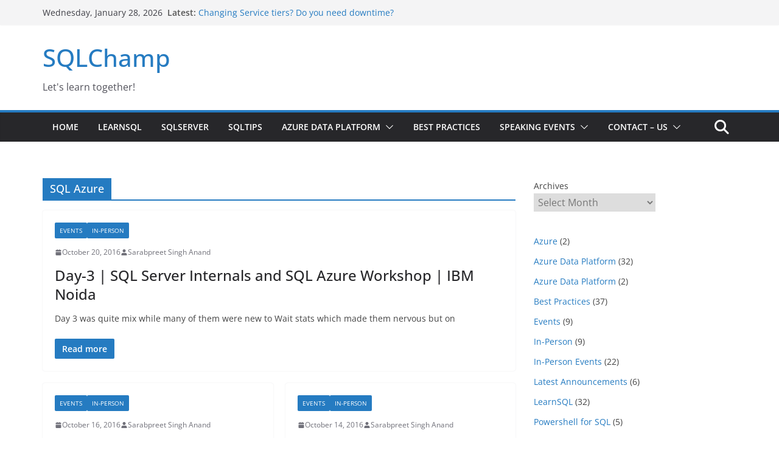

--- FILE ---
content_type: text/html; charset=UTF-8
request_url: https://sqlchamp.com/tag/sql-azure/
body_size: 15431
content:
		<!doctype html>
		<html lang="en-GB">
		
<head>

			<meta charset="UTF-8"/>
		<meta name="viewport" content="width=device-width, initial-scale=1">
		<link rel="profile" href="http://gmpg.org/xfn/11"/>
		
	<meta name='robots' content='index, follow, max-image-preview:large, max-snippet:-1, max-video-preview:-1' />
	<style>img:is([sizes="auto" i], [sizes^="auto," i]) { contain-intrinsic-size: 3000px 1500px }</style>
	
	<!-- This site is optimized with the Yoast SEO plugin v26.8 - https://yoast.com/product/yoast-seo-wordpress/ -->
	<title>SQL Azure Archives - SQLChamp</title>
	<link rel="canonical" href="https://sqlchamp.com/tag/sql-azure/" />
	<link rel="next" href="https://sqlchamp.com/tag/sql-azure/page/2/" />
	<meta property="og:locale" content="en_GB" />
	<meta property="og:type" content="article" />
	<meta property="og:title" content="SQL Azure Archives - SQLChamp" />
	<meta property="og:url" content="https://sqlchamp.com/tag/sql-azure/" />
	<meta property="og:site_name" content="SQLChamp" />
	<meta name="twitter:card" content="summary_large_image" />
	<script type="application/ld+json" class="yoast-schema-graph">{"@context":"https://schema.org","@graph":[{"@type":"CollectionPage","@id":"https://sqlchamp.com/tag/sql-azure/","url":"https://sqlchamp.com/tag/sql-azure/","name":"SQL Azure Archives - SQLChamp","isPartOf":{"@id":"https://sqlchamp.com/#website"},"breadcrumb":{"@id":"https://sqlchamp.com/tag/sql-azure/#breadcrumb"},"inLanguage":"en-GB"},{"@type":"BreadcrumbList","@id":"https://sqlchamp.com/tag/sql-azure/#breadcrumb","itemListElement":[{"@type":"ListItem","position":1,"name":"Home","item":"https://sqlchamp.com/"},{"@type":"ListItem","position":2,"name":"SQL Azure"}]},{"@type":"WebSite","@id":"https://sqlchamp.com/#website","url":"https://sqlchamp.com/","name":"SQLChamp","description":"Let&#039;s learn together!","potentialAction":[{"@type":"SearchAction","target":{"@type":"EntryPoint","urlTemplate":"https://sqlchamp.com/?s={search_term_string}"},"query-input":{"@type":"PropertyValueSpecification","valueRequired":true,"valueName":"search_term_string"}}],"inLanguage":"en-GB"}]}</script>
	<!-- / Yoast SEO plugin. -->


<link rel="alternate" type="application/rss+xml" title="SQLChamp &raquo; Feed" href="https://sqlchamp.com/feed/" />
<link rel="alternate" type="application/rss+xml" title="SQLChamp &raquo; Comments Feed" href="https://sqlchamp.com/comments/feed/" />
<link rel="alternate" type="application/rss+xml" title="SQLChamp &raquo; SQL Azure Tag Feed" href="https://sqlchamp.com/tag/sql-azure/feed/" />
<script type="text/javascript">
/* <![CDATA[ */
window._wpemojiSettings = {"baseUrl":"https:\/\/s.w.org\/images\/core\/emoji\/16.0.1\/72x72\/","ext":".png","svgUrl":"https:\/\/s.w.org\/images\/core\/emoji\/16.0.1\/svg\/","svgExt":".svg","source":{"concatemoji":"https:\/\/sqlchamp.com\/wp-includes\/js\/wp-emoji-release.min.js?ver=6.8.3"}};
/*! This file is auto-generated */
!function(s,n){var o,i,e;function c(e){try{var t={supportTests:e,timestamp:(new Date).valueOf()};sessionStorage.setItem(o,JSON.stringify(t))}catch(e){}}function p(e,t,n){e.clearRect(0,0,e.canvas.width,e.canvas.height),e.fillText(t,0,0);var t=new Uint32Array(e.getImageData(0,0,e.canvas.width,e.canvas.height).data),a=(e.clearRect(0,0,e.canvas.width,e.canvas.height),e.fillText(n,0,0),new Uint32Array(e.getImageData(0,0,e.canvas.width,e.canvas.height).data));return t.every(function(e,t){return e===a[t]})}function u(e,t){e.clearRect(0,0,e.canvas.width,e.canvas.height),e.fillText(t,0,0);for(var n=e.getImageData(16,16,1,1),a=0;a<n.data.length;a++)if(0!==n.data[a])return!1;return!0}function f(e,t,n,a){switch(t){case"flag":return n(e,"\ud83c\udff3\ufe0f\u200d\u26a7\ufe0f","\ud83c\udff3\ufe0f\u200b\u26a7\ufe0f")?!1:!n(e,"\ud83c\udde8\ud83c\uddf6","\ud83c\udde8\u200b\ud83c\uddf6")&&!n(e,"\ud83c\udff4\udb40\udc67\udb40\udc62\udb40\udc65\udb40\udc6e\udb40\udc67\udb40\udc7f","\ud83c\udff4\u200b\udb40\udc67\u200b\udb40\udc62\u200b\udb40\udc65\u200b\udb40\udc6e\u200b\udb40\udc67\u200b\udb40\udc7f");case"emoji":return!a(e,"\ud83e\udedf")}return!1}function g(e,t,n,a){var r="undefined"!=typeof WorkerGlobalScope&&self instanceof WorkerGlobalScope?new OffscreenCanvas(300,150):s.createElement("canvas"),o=r.getContext("2d",{willReadFrequently:!0}),i=(o.textBaseline="top",o.font="600 32px Arial",{});return e.forEach(function(e){i[e]=t(o,e,n,a)}),i}function t(e){var t=s.createElement("script");t.src=e,t.defer=!0,s.head.appendChild(t)}"undefined"!=typeof Promise&&(o="wpEmojiSettingsSupports",i=["flag","emoji"],n.supports={everything:!0,everythingExceptFlag:!0},e=new Promise(function(e){s.addEventListener("DOMContentLoaded",e,{once:!0})}),new Promise(function(t){var n=function(){try{var e=JSON.parse(sessionStorage.getItem(o));if("object"==typeof e&&"number"==typeof e.timestamp&&(new Date).valueOf()<e.timestamp+604800&&"object"==typeof e.supportTests)return e.supportTests}catch(e){}return null}();if(!n){if("undefined"!=typeof Worker&&"undefined"!=typeof OffscreenCanvas&&"undefined"!=typeof URL&&URL.createObjectURL&&"undefined"!=typeof Blob)try{var e="postMessage("+g.toString()+"("+[JSON.stringify(i),f.toString(),p.toString(),u.toString()].join(",")+"));",a=new Blob([e],{type:"text/javascript"}),r=new Worker(URL.createObjectURL(a),{name:"wpTestEmojiSupports"});return void(r.onmessage=function(e){c(n=e.data),r.terminate(),t(n)})}catch(e){}c(n=g(i,f,p,u))}t(n)}).then(function(e){for(var t in e)n.supports[t]=e[t],n.supports.everything=n.supports.everything&&n.supports[t],"flag"!==t&&(n.supports.everythingExceptFlag=n.supports.everythingExceptFlag&&n.supports[t]);n.supports.everythingExceptFlag=n.supports.everythingExceptFlag&&!n.supports.flag,n.DOMReady=!1,n.readyCallback=function(){n.DOMReady=!0}}).then(function(){return e}).then(function(){var e;n.supports.everything||(n.readyCallback(),(e=n.source||{}).concatemoji?t(e.concatemoji):e.wpemoji&&e.twemoji&&(t(e.twemoji),t(e.wpemoji)))}))}((window,document),window._wpemojiSettings);
/* ]]> */
</script>
<style id='wp-emoji-styles-inline-css' type='text/css'>

	img.wp-smiley, img.emoji {
		display: inline !important;
		border: none !important;
		box-shadow: none !important;
		height: 1em !important;
		width: 1em !important;
		margin: 0 0.07em !important;
		vertical-align: -0.1em !important;
		background: none !important;
		padding: 0 !important;
	}
</style>
<link rel='stylesheet' id='wp-block-library-css' href='https://sqlchamp.com/wp-includes/css/dist/block-library/style.min.css?ver=6.8.3' type='text/css' media='all' />
<style id='wp-block-library-theme-inline-css' type='text/css'>
.wp-block-audio :where(figcaption){color:#555;font-size:13px;text-align:center}.is-dark-theme .wp-block-audio :where(figcaption){color:#ffffffa6}.wp-block-audio{margin:0 0 1em}.wp-block-code{border:1px solid #ccc;border-radius:4px;font-family:Menlo,Consolas,monaco,monospace;padding:.8em 1em}.wp-block-embed :where(figcaption){color:#555;font-size:13px;text-align:center}.is-dark-theme .wp-block-embed :where(figcaption){color:#ffffffa6}.wp-block-embed{margin:0 0 1em}.blocks-gallery-caption{color:#555;font-size:13px;text-align:center}.is-dark-theme .blocks-gallery-caption{color:#ffffffa6}:root :where(.wp-block-image figcaption){color:#555;font-size:13px;text-align:center}.is-dark-theme :root :where(.wp-block-image figcaption){color:#ffffffa6}.wp-block-image{margin:0 0 1em}.wp-block-pullquote{border-bottom:4px solid;border-top:4px solid;color:currentColor;margin-bottom:1.75em}.wp-block-pullquote cite,.wp-block-pullquote footer,.wp-block-pullquote__citation{color:currentColor;font-size:.8125em;font-style:normal;text-transform:uppercase}.wp-block-quote{border-left:.25em solid;margin:0 0 1.75em;padding-left:1em}.wp-block-quote cite,.wp-block-quote footer{color:currentColor;font-size:.8125em;font-style:normal;position:relative}.wp-block-quote:where(.has-text-align-right){border-left:none;border-right:.25em solid;padding-left:0;padding-right:1em}.wp-block-quote:where(.has-text-align-center){border:none;padding-left:0}.wp-block-quote.is-large,.wp-block-quote.is-style-large,.wp-block-quote:where(.is-style-plain){border:none}.wp-block-search .wp-block-search__label{font-weight:700}.wp-block-search__button{border:1px solid #ccc;padding:.375em .625em}:where(.wp-block-group.has-background){padding:1.25em 2.375em}.wp-block-separator.has-css-opacity{opacity:.4}.wp-block-separator{border:none;border-bottom:2px solid;margin-left:auto;margin-right:auto}.wp-block-separator.has-alpha-channel-opacity{opacity:1}.wp-block-separator:not(.is-style-wide):not(.is-style-dots){width:100px}.wp-block-separator.has-background:not(.is-style-dots){border-bottom:none;height:1px}.wp-block-separator.has-background:not(.is-style-wide):not(.is-style-dots){height:2px}.wp-block-table{margin:0 0 1em}.wp-block-table td,.wp-block-table th{word-break:normal}.wp-block-table :where(figcaption){color:#555;font-size:13px;text-align:center}.is-dark-theme .wp-block-table :where(figcaption){color:#ffffffa6}.wp-block-video :where(figcaption){color:#555;font-size:13px;text-align:center}.is-dark-theme .wp-block-video :where(figcaption){color:#ffffffa6}.wp-block-video{margin:0 0 1em}:root :where(.wp-block-template-part.has-background){margin-bottom:0;margin-top:0;padding:1.25em 2.375em}
</style>
<link rel='stylesheet' id='coblocks-frontend-css' href='https://sqlchamp.com/wp-content/plugins/coblocks/dist/style-coblocks-1.css?ver=3.1.16' type='text/css' media='all' />
<link rel='stylesheet' id='coblocks-extensions-css' href='https://sqlchamp.com/wp-content/plugins/coblocks/dist/style-coblocks-extensions.css?ver=3.1.16' type='text/css' media='all' />
<link rel='stylesheet' id='coblocks-animation-css' href='https://sqlchamp.com/wp-content/plugins/coblocks/dist/style-coblocks-animation.css?ver=2677611078ee87eb3b1c' type='text/css' media='all' />
<style id='global-styles-inline-css' type='text/css'>
:root{--wp--preset--aspect-ratio--square: 1;--wp--preset--aspect-ratio--4-3: 4/3;--wp--preset--aspect-ratio--3-4: 3/4;--wp--preset--aspect-ratio--3-2: 3/2;--wp--preset--aspect-ratio--2-3: 2/3;--wp--preset--aspect-ratio--16-9: 16/9;--wp--preset--aspect-ratio--9-16: 9/16;--wp--preset--color--black: #000000;--wp--preset--color--cyan-bluish-gray: #abb8c3;--wp--preset--color--white: #ffffff;--wp--preset--color--pale-pink: #f78da7;--wp--preset--color--vivid-red: #cf2e2e;--wp--preset--color--luminous-vivid-orange: #ff6900;--wp--preset--color--luminous-vivid-amber: #fcb900;--wp--preset--color--light-green-cyan: #7bdcb5;--wp--preset--color--vivid-green-cyan: #00d084;--wp--preset--color--pale-cyan-blue: #8ed1fc;--wp--preset--color--vivid-cyan-blue: #0693e3;--wp--preset--color--vivid-purple: #9b51e0;--wp--preset--color--cm-color-1: #257BC1;--wp--preset--color--cm-color-2: #2270B0;--wp--preset--color--cm-color-3: #FFFFFF;--wp--preset--color--cm-color-4: #F9FEFD;--wp--preset--color--cm-color-5: #27272A;--wp--preset--color--cm-color-6: #16181A;--wp--preset--color--cm-color-7: #8F8F8F;--wp--preset--color--cm-color-8: #FFFFFF;--wp--preset--color--cm-color-9: #C7C7C7;--wp--preset--gradient--vivid-cyan-blue-to-vivid-purple: linear-gradient(135deg,rgba(6,147,227,1) 0%,rgb(155,81,224) 100%);--wp--preset--gradient--light-green-cyan-to-vivid-green-cyan: linear-gradient(135deg,rgb(122,220,180) 0%,rgb(0,208,130) 100%);--wp--preset--gradient--luminous-vivid-amber-to-luminous-vivid-orange: linear-gradient(135deg,rgba(252,185,0,1) 0%,rgba(255,105,0,1) 100%);--wp--preset--gradient--luminous-vivid-orange-to-vivid-red: linear-gradient(135deg,rgba(255,105,0,1) 0%,rgb(207,46,46) 100%);--wp--preset--gradient--very-light-gray-to-cyan-bluish-gray: linear-gradient(135deg,rgb(238,238,238) 0%,rgb(169,184,195) 100%);--wp--preset--gradient--cool-to-warm-spectrum: linear-gradient(135deg,rgb(74,234,220) 0%,rgb(151,120,209) 20%,rgb(207,42,186) 40%,rgb(238,44,130) 60%,rgb(251,105,98) 80%,rgb(254,248,76) 100%);--wp--preset--gradient--blush-light-purple: linear-gradient(135deg,rgb(255,206,236) 0%,rgb(152,150,240) 100%);--wp--preset--gradient--blush-bordeaux: linear-gradient(135deg,rgb(254,205,165) 0%,rgb(254,45,45) 50%,rgb(107,0,62) 100%);--wp--preset--gradient--luminous-dusk: linear-gradient(135deg,rgb(255,203,112) 0%,rgb(199,81,192) 50%,rgb(65,88,208) 100%);--wp--preset--gradient--pale-ocean: linear-gradient(135deg,rgb(255,245,203) 0%,rgb(182,227,212) 50%,rgb(51,167,181) 100%);--wp--preset--gradient--electric-grass: linear-gradient(135deg,rgb(202,248,128) 0%,rgb(113,206,126) 100%);--wp--preset--gradient--midnight: linear-gradient(135deg,rgb(2,3,129) 0%,rgb(40,116,252) 100%);--wp--preset--font-size--small: 13px;--wp--preset--font-size--medium: 16px;--wp--preset--font-size--large: 20px;--wp--preset--font-size--x-large: 24px;--wp--preset--font-size--xx-large: 30px;--wp--preset--font-size--huge: 36px;--wp--preset--font-family--dm-sans: DM Sans, sans-serif;--wp--preset--font-family--public-sans: Public Sans, sans-serif;--wp--preset--font-family--roboto: Roboto, sans-serif;--wp--preset--font-family--segoe-ui: Segoe UI, Arial, sans-serif;--wp--preset--font-family--ibm-plex-serif: IBM Plex Serif, sans-serif;--wp--preset--font-family--inter: Inter, sans-serif;--wp--preset--spacing--20: 0.44rem;--wp--preset--spacing--30: 0.67rem;--wp--preset--spacing--40: 1rem;--wp--preset--spacing--50: 1.5rem;--wp--preset--spacing--60: 2.25rem;--wp--preset--spacing--70: 3.38rem;--wp--preset--spacing--80: 5.06rem;--wp--preset--shadow--natural: 6px 6px 9px rgba(0, 0, 0, 0.2);--wp--preset--shadow--deep: 12px 12px 50px rgba(0, 0, 0, 0.4);--wp--preset--shadow--sharp: 6px 6px 0px rgba(0, 0, 0, 0.2);--wp--preset--shadow--outlined: 6px 6px 0px -3px rgba(255, 255, 255, 1), 6px 6px rgba(0, 0, 0, 1);--wp--preset--shadow--crisp: 6px 6px 0px rgba(0, 0, 0, 1);}:root { --wp--style--global--content-size: 760px;--wp--style--global--wide-size: 1160px; }:where(body) { margin: 0; }.wp-site-blocks > .alignleft { float: left; margin-right: 2em; }.wp-site-blocks > .alignright { float: right; margin-left: 2em; }.wp-site-blocks > .aligncenter { justify-content: center; margin-left: auto; margin-right: auto; }:where(.wp-site-blocks) > * { margin-block-start: 24px; margin-block-end: 0; }:where(.wp-site-blocks) > :first-child { margin-block-start: 0; }:where(.wp-site-blocks) > :last-child { margin-block-end: 0; }:root { --wp--style--block-gap: 24px; }:root :where(.is-layout-flow) > :first-child{margin-block-start: 0;}:root :where(.is-layout-flow) > :last-child{margin-block-end: 0;}:root :where(.is-layout-flow) > *{margin-block-start: 24px;margin-block-end: 0;}:root :where(.is-layout-constrained) > :first-child{margin-block-start: 0;}:root :where(.is-layout-constrained) > :last-child{margin-block-end: 0;}:root :where(.is-layout-constrained) > *{margin-block-start: 24px;margin-block-end: 0;}:root :where(.is-layout-flex){gap: 24px;}:root :where(.is-layout-grid){gap: 24px;}.is-layout-flow > .alignleft{float: left;margin-inline-start: 0;margin-inline-end: 2em;}.is-layout-flow > .alignright{float: right;margin-inline-start: 2em;margin-inline-end: 0;}.is-layout-flow > .aligncenter{margin-left: auto !important;margin-right: auto !important;}.is-layout-constrained > .alignleft{float: left;margin-inline-start: 0;margin-inline-end: 2em;}.is-layout-constrained > .alignright{float: right;margin-inline-start: 2em;margin-inline-end: 0;}.is-layout-constrained > .aligncenter{margin-left: auto !important;margin-right: auto !important;}.is-layout-constrained > :where(:not(.alignleft):not(.alignright):not(.alignfull)){max-width: var(--wp--style--global--content-size);margin-left: auto !important;margin-right: auto !important;}.is-layout-constrained > .alignwide{max-width: var(--wp--style--global--wide-size);}body .is-layout-flex{display: flex;}.is-layout-flex{flex-wrap: wrap;align-items: center;}.is-layout-flex > :is(*, div){margin: 0;}body .is-layout-grid{display: grid;}.is-layout-grid > :is(*, div){margin: 0;}body{padding-top: 0px;padding-right: 0px;padding-bottom: 0px;padding-left: 0px;}a:where(:not(.wp-element-button)){text-decoration: underline;}:root :where(.wp-element-button, .wp-block-button__link){background-color: #32373c;border-width: 0;color: #fff;font-family: inherit;font-size: inherit;line-height: inherit;padding: calc(0.667em + 2px) calc(1.333em + 2px);text-decoration: none;}.has-black-color{color: var(--wp--preset--color--black) !important;}.has-cyan-bluish-gray-color{color: var(--wp--preset--color--cyan-bluish-gray) !important;}.has-white-color{color: var(--wp--preset--color--white) !important;}.has-pale-pink-color{color: var(--wp--preset--color--pale-pink) !important;}.has-vivid-red-color{color: var(--wp--preset--color--vivid-red) !important;}.has-luminous-vivid-orange-color{color: var(--wp--preset--color--luminous-vivid-orange) !important;}.has-luminous-vivid-amber-color{color: var(--wp--preset--color--luminous-vivid-amber) !important;}.has-light-green-cyan-color{color: var(--wp--preset--color--light-green-cyan) !important;}.has-vivid-green-cyan-color{color: var(--wp--preset--color--vivid-green-cyan) !important;}.has-pale-cyan-blue-color{color: var(--wp--preset--color--pale-cyan-blue) !important;}.has-vivid-cyan-blue-color{color: var(--wp--preset--color--vivid-cyan-blue) !important;}.has-vivid-purple-color{color: var(--wp--preset--color--vivid-purple) !important;}.has-cm-color-1-color{color: var(--wp--preset--color--cm-color-1) !important;}.has-cm-color-2-color{color: var(--wp--preset--color--cm-color-2) !important;}.has-cm-color-3-color{color: var(--wp--preset--color--cm-color-3) !important;}.has-cm-color-4-color{color: var(--wp--preset--color--cm-color-4) !important;}.has-cm-color-5-color{color: var(--wp--preset--color--cm-color-5) !important;}.has-cm-color-6-color{color: var(--wp--preset--color--cm-color-6) !important;}.has-cm-color-7-color{color: var(--wp--preset--color--cm-color-7) !important;}.has-cm-color-8-color{color: var(--wp--preset--color--cm-color-8) !important;}.has-cm-color-9-color{color: var(--wp--preset--color--cm-color-9) !important;}.has-black-background-color{background-color: var(--wp--preset--color--black) !important;}.has-cyan-bluish-gray-background-color{background-color: var(--wp--preset--color--cyan-bluish-gray) !important;}.has-white-background-color{background-color: var(--wp--preset--color--white) !important;}.has-pale-pink-background-color{background-color: var(--wp--preset--color--pale-pink) !important;}.has-vivid-red-background-color{background-color: var(--wp--preset--color--vivid-red) !important;}.has-luminous-vivid-orange-background-color{background-color: var(--wp--preset--color--luminous-vivid-orange) !important;}.has-luminous-vivid-amber-background-color{background-color: var(--wp--preset--color--luminous-vivid-amber) !important;}.has-light-green-cyan-background-color{background-color: var(--wp--preset--color--light-green-cyan) !important;}.has-vivid-green-cyan-background-color{background-color: var(--wp--preset--color--vivid-green-cyan) !important;}.has-pale-cyan-blue-background-color{background-color: var(--wp--preset--color--pale-cyan-blue) !important;}.has-vivid-cyan-blue-background-color{background-color: var(--wp--preset--color--vivid-cyan-blue) !important;}.has-vivid-purple-background-color{background-color: var(--wp--preset--color--vivid-purple) !important;}.has-cm-color-1-background-color{background-color: var(--wp--preset--color--cm-color-1) !important;}.has-cm-color-2-background-color{background-color: var(--wp--preset--color--cm-color-2) !important;}.has-cm-color-3-background-color{background-color: var(--wp--preset--color--cm-color-3) !important;}.has-cm-color-4-background-color{background-color: var(--wp--preset--color--cm-color-4) !important;}.has-cm-color-5-background-color{background-color: var(--wp--preset--color--cm-color-5) !important;}.has-cm-color-6-background-color{background-color: var(--wp--preset--color--cm-color-6) !important;}.has-cm-color-7-background-color{background-color: var(--wp--preset--color--cm-color-7) !important;}.has-cm-color-8-background-color{background-color: var(--wp--preset--color--cm-color-8) !important;}.has-cm-color-9-background-color{background-color: var(--wp--preset--color--cm-color-9) !important;}.has-black-border-color{border-color: var(--wp--preset--color--black) !important;}.has-cyan-bluish-gray-border-color{border-color: var(--wp--preset--color--cyan-bluish-gray) !important;}.has-white-border-color{border-color: var(--wp--preset--color--white) !important;}.has-pale-pink-border-color{border-color: var(--wp--preset--color--pale-pink) !important;}.has-vivid-red-border-color{border-color: var(--wp--preset--color--vivid-red) !important;}.has-luminous-vivid-orange-border-color{border-color: var(--wp--preset--color--luminous-vivid-orange) !important;}.has-luminous-vivid-amber-border-color{border-color: var(--wp--preset--color--luminous-vivid-amber) !important;}.has-light-green-cyan-border-color{border-color: var(--wp--preset--color--light-green-cyan) !important;}.has-vivid-green-cyan-border-color{border-color: var(--wp--preset--color--vivid-green-cyan) !important;}.has-pale-cyan-blue-border-color{border-color: var(--wp--preset--color--pale-cyan-blue) !important;}.has-vivid-cyan-blue-border-color{border-color: var(--wp--preset--color--vivid-cyan-blue) !important;}.has-vivid-purple-border-color{border-color: var(--wp--preset--color--vivid-purple) !important;}.has-cm-color-1-border-color{border-color: var(--wp--preset--color--cm-color-1) !important;}.has-cm-color-2-border-color{border-color: var(--wp--preset--color--cm-color-2) !important;}.has-cm-color-3-border-color{border-color: var(--wp--preset--color--cm-color-3) !important;}.has-cm-color-4-border-color{border-color: var(--wp--preset--color--cm-color-4) !important;}.has-cm-color-5-border-color{border-color: var(--wp--preset--color--cm-color-5) !important;}.has-cm-color-6-border-color{border-color: var(--wp--preset--color--cm-color-6) !important;}.has-cm-color-7-border-color{border-color: var(--wp--preset--color--cm-color-7) !important;}.has-cm-color-8-border-color{border-color: var(--wp--preset--color--cm-color-8) !important;}.has-cm-color-9-border-color{border-color: var(--wp--preset--color--cm-color-9) !important;}.has-vivid-cyan-blue-to-vivid-purple-gradient-background{background: var(--wp--preset--gradient--vivid-cyan-blue-to-vivid-purple) !important;}.has-light-green-cyan-to-vivid-green-cyan-gradient-background{background: var(--wp--preset--gradient--light-green-cyan-to-vivid-green-cyan) !important;}.has-luminous-vivid-amber-to-luminous-vivid-orange-gradient-background{background: var(--wp--preset--gradient--luminous-vivid-amber-to-luminous-vivid-orange) !important;}.has-luminous-vivid-orange-to-vivid-red-gradient-background{background: var(--wp--preset--gradient--luminous-vivid-orange-to-vivid-red) !important;}.has-very-light-gray-to-cyan-bluish-gray-gradient-background{background: var(--wp--preset--gradient--very-light-gray-to-cyan-bluish-gray) !important;}.has-cool-to-warm-spectrum-gradient-background{background: var(--wp--preset--gradient--cool-to-warm-spectrum) !important;}.has-blush-light-purple-gradient-background{background: var(--wp--preset--gradient--blush-light-purple) !important;}.has-blush-bordeaux-gradient-background{background: var(--wp--preset--gradient--blush-bordeaux) !important;}.has-luminous-dusk-gradient-background{background: var(--wp--preset--gradient--luminous-dusk) !important;}.has-pale-ocean-gradient-background{background: var(--wp--preset--gradient--pale-ocean) !important;}.has-electric-grass-gradient-background{background: var(--wp--preset--gradient--electric-grass) !important;}.has-midnight-gradient-background{background: var(--wp--preset--gradient--midnight) !important;}.has-small-font-size{font-size: var(--wp--preset--font-size--small) !important;}.has-medium-font-size{font-size: var(--wp--preset--font-size--medium) !important;}.has-large-font-size{font-size: var(--wp--preset--font-size--large) !important;}.has-x-large-font-size{font-size: var(--wp--preset--font-size--x-large) !important;}.has-xx-large-font-size{font-size: var(--wp--preset--font-size--xx-large) !important;}.has-huge-font-size{font-size: var(--wp--preset--font-size--huge) !important;}.has-dm-sans-font-family{font-family: var(--wp--preset--font-family--dm-sans) !important;}.has-public-sans-font-family{font-family: var(--wp--preset--font-family--public-sans) !important;}.has-roboto-font-family{font-family: var(--wp--preset--font-family--roboto) !important;}.has-segoe-ui-font-family{font-family: var(--wp--preset--font-family--segoe-ui) !important;}.has-ibm-plex-serif-font-family{font-family: var(--wp--preset--font-family--ibm-plex-serif) !important;}.has-inter-font-family{font-family: var(--wp--preset--font-family--inter) !important;}
:root :where(.wp-block-pullquote){font-size: 1.5em;line-height: 1.6;}
</style>
<link rel='stylesheet' id='contact-form-7-css' href='https://sqlchamp.com/wp-content/plugins/contact-form-7/includes/css/styles.css?ver=6.1.4' type='text/css' media='all' />
<link rel='stylesheet' id='wp-components-css' href='https://sqlchamp.com/wp-includes/css/dist/components/style.min.css?ver=6.8.3' type='text/css' media='all' />
<link rel='stylesheet' id='godaddy-styles-css' href='https://sqlchamp.com/wp-content/mu-plugins/vendor/wpex/godaddy-launch/includes/Dependencies/GoDaddy/Styles/build/latest.css?ver=2.0.2' type='text/css' media='all' />
<link rel='stylesheet' id='colormag_style-css' href='https://sqlchamp.com/wp-content/themes/colormag/style.css?ver=1769623789' type='text/css' media='all' />
<style id='colormag_style-inline-css' type='text/css'>
body{color:#444444;}.cm-posts .post{box-shadow:0px 0px 2px 0px #E4E4E7;}@media screen and (min-width: 992px) {.cm-primary{width:70%;}}.colormag-button,
			input[type="reset"],
			input[type="button"],
			input[type="submit"],
			button,
			.cm-entry-button span,
			.wp-block-button .wp-block-button__link{color:#ffffff;}.cm-content{background-color:#ffffff;background-size:contain;}body,body.boxed{background-color:ffffff;background-position:;background-size:;background-attachment:;background-repeat:;}.cm-header .cm-menu-toggle svg,
			.cm-header .cm-menu-toggle svg{fill:#fff;}.cm-footer-bar-area .cm-footer-bar__2 a{color:#207daf;}body{color:#444444;}.cm-posts .post{box-shadow:0px 0px 2px 0px #E4E4E7;}@media screen and (min-width: 992px) {.cm-primary{width:70%;}}.colormag-button,
			input[type="reset"],
			input[type="button"],
			input[type="submit"],
			button,
			.cm-entry-button span,
			.wp-block-button .wp-block-button__link{color:#ffffff;}.cm-content{background-color:#ffffff;background-size:contain;}body,body.boxed{background-color:ffffff;background-position:;background-size:;background-attachment:;background-repeat:;}.cm-header .cm-menu-toggle svg,
			.cm-header .cm-menu-toggle svg{fill:#fff;}.cm-footer-bar-area .cm-footer-bar__2 a{color:#207daf;}.cm-header-builder .cm-header-buttons .cm-header-button .cm-button{background-color:#207daf;}.cm-header-builder .cm-header-top-row{background-color:#f4f4f5;}.cm-header-builder .cm-primary-nav .sub-menu, .cm-header-builder .cm-primary-nav .children{background-color:#232323;background-size:contain;}.cm-header-builder nav.cm-secondary-nav ul.sub-menu, .cm-header-builder .cm-secondary-nav .children{background-color:#232323;background-size:contain;}.cm-footer-builder .cm-footer-bottom-row{border-color:#3F3F46;}:root{--top-grid-columns: 4;
			--main-grid-columns: 4;
			--bottom-grid-columns: 2;
			}.cm-footer-builder .cm-footer-bottom-row .cm-footer-col{flex-direction: column;}.cm-footer-builder .cm-footer-main-row .cm-footer-col{flex-direction: column;}.cm-footer-builder .cm-footer-top-row .cm-footer-col{flex-direction: column;} :root{--cm-color-1: #257BC1;--cm-color-2: #2270B0;--cm-color-3: #FFFFFF;--cm-color-4: #F9FEFD;--cm-color-5: #27272A;--cm-color-6: #16181A;--cm-color-7: #8F8F8F;--cm-color-8: #FFFFFF;--cm-color-9: #C7C7C7;}:root {--wp--preset--color--cm-color-1:#257BC1;--wp--preset--color--cm-color-2:#2270B0;--wp--preset--color--cm-color-3:#FFFFFF;--wp--preset--color--cm-color-4:#F9FEFD;--wp--preset--color--cm-color-5:#27272A;--wp--preset--color--cm-color-6:#16181A;--wp--preset--color--cm-color-7:#8F8F8F;--wp--preset--color--cm-color-8:#FFFFFF;--wp--preset--color--cm-color-9:#C7C7C7;}:root {--e-global-color-cmcolor1: #257BC1;--e-global-color-cmcolor2: #2270B0;--e-global-color-cmcolor3: #FFFFFF;--e-global-color-cmcolor4: #F9FEFD;--e-global-color-cmcolor5: #27272A;--e-global-color-cmcolor6: #16181A;--e-global-color-cmcolor7: #8F8F8F;--e-global-color-cmcolor8: #FFFFFF;--e-global-color-cmcolor9: #C7C7C7;}
</style>
<link rel='stylesheet' id='font-awesome-all-css' href='https://sqlchamp.com/wp-content/themes/colormag/inc/customizer/customind/assets/fontawesome/v6/css/all.min.css?ver=6.2.4' type='text/css' media='all' />
<link rel='stylesheet' id='font-awesome-4-css' href='https://sqlchamp.com/wp-content/themes/colormag/assets/library/font-awesome/css/v4-shims.min.css?ver=4.7.0' type='text/css' media='all' />
<link rel='stylesheet' id='colormag-font-awesome-6-css' href='https://sqlchamp.com/wp-content/themes/colormag/inc/customizer/customind/assets/fontawesome/v6/css/all.min.css?ver=6.2.4' type='text/css' media='all' />
<script type="text/javascript" src="https://sqlchamp.com/wp-includes/js/jquery/jquery.min.js?ver=3.7.1" id="jquery-core-js"></script>
<script type="text/javascript" src="https://sqlchamp.com/wp-includes/js/jquery/jquery-migrate.min.js?ver=3.4.1" id="jquery-migrate-js"></script>
<!--[if lte IE 8]>
<script type="text/javascript" src="https://sqlchamp.com/wp-content/themes/colormag/assets/js/html5shiv.min.js?ver=4.1.2" id="html5-js"></script>
<![endif]-->
<link rel="https://api.w.org/" href="https://sqlchamp.com/wp-json/" /><link rel="alternate" title="JSON" type="application/json" href="https://sqlchamp.com/wp-json/wp/v2/tags/148" /><link rel="EditURI" type="application/rsd+xml" title="RSD" href="https://sqlchamp.com/xmlrpc.php?rsd" />
<style class='wp-fonts-local' type='text/css'>
@font-face{font-family:"DM Sans";font-style:normal;font-weight:100 900;font-display:fallback;src:url('https://fonts.gstatic.com/s/dmsans/v15/rP2Hp2ywxg089UriCZOIHTWEBlw.woff2') format('woff2');}
@font-face{font-family:"Public Sans";font-style:normal;font-weight:100 900;font-display:fallback;src:url('https://fonts.gstatic.com/s/publicsans/v15/ijwOs5juQtsyLLR5jN4cxBEoRDf44uE.woff2') format('woff2');}
@font-face{font-family:Roboto;font-style:normal;font-weight:100 900;font-display:fallback;src:url('https://fonts.gstatic.com/s/roboto/v30/KFOjCnqEu92Fr1Mu51TjASc6CsE.woff2') format('woff2');}
@font-face{font-family:"IBM Plex Serif";font-style:normal;font-weight:400;font-display:fallback;src:url('https://sqlchamp.com/wp-content/themes/colormag/assets/fonts/IBMPlexSerif-Regular.woff2') format('woff2');}
@font-face{font-family:"IBM Plex Serif";font-style:normal;font-weight:700;font-display:fallback;src:url('https://sqlchamp.com/wp-content/themes/colormag/assets/fonts/IBMPlexSerif-Bold.woff2') format('woff2');}
@font-face{font-family:"IBM Plex Serif";font-style:normal;font-weight:600;font-display:fallback;src:url('https://sqlchamp.com/wp-content/themes/colormag/assets/fonts/IBMPlexSerif-SemiBold.woff2') format('woff2');}
@font-face{font-family:Inter;font-style:normal;font-weight:400;font-display:fallback;src:url('https://sqlchamp.com/wp-content/themes/colormag/assets/fonts/Inter-Regular.woff2') format('woff2');}
</style>

</head>

<body class="archive tag tag-sql-azure tag-148 wp-embed-responsive wp-theme-colormag cm-header-layout-1 adv-style-1 cm-normal-container cm-right-sidebar right-sidebar wide cm-started-content">




		<div id="page" class="hfeed site">
				<a class="skip-link screen-reader-text" href="#main">Skip to content</a>
		

			<header id="cm-masthead" class="cm-header cm-layout-1 cm-layout-1-style-1 cm-full-width">
		
		
				<div class="cm-top-bar">
					<div class="cm-container">
						<div class="cm-row">
							<div class="cm-top-bar__1">
				
		<div class="date-in-header">
			Wednesday, January 28, 2026		</div>

		
		<div class="breaking-news">
			<strong class="breaking-news-latest">Latest:</strong>

			<ul class="newsticker">
									<li>
						<a href="https://sqlchamp.com/changing-service-tiers-do-you-need-downtime/" title="Changing Service tiers? Do you need downtime?">
							Changing Service tiers? Do you need downtime?						</a>
					</li>
									<li>
						<a href="https://sqlchamp.com/different-database-services-in-aws/" title="Different Database Services in AWS">
							Different Database Services in AWS						</a>
					</li>
									<li>
						<a href="https://sqlchamp.com/google-launched-second-cloud-region-in-india/" title="Google Launched second Cloud Region in India">
							Google Launched second Cloud Region in India						</a>
					</li>
									<li>
						<a href="https://sqlchamp.com/sql-server-iaas-agent-extension-part-1/" title="SQL Server IaaS Agent Extension |Part-1">
							SQL Server IaaS Agent Extension |Part-1						</a>
					</li>
									<li>
						<a href="https://sqlchamp.com/day-3-sql-server-internals-sql-azure-workshop-ibm-noida/" title="Day-3 | SQL Server Internals and SQL Azure Workshop | IBM Noida">
							Day-3 | SQL Server Internals and SQL Azure Workshop | IBM Noida						</a>
					</li>
							</ul>
		</div>

									</div>

							<div class="cm-top-bar__2">
											</div>
						</div>
					</div>
				</div>

				
				<div class="cm-main-header">
		
		
	<div id="cm-header-1" class="cm-header-1">
		<div class="cm-container">
			<div class="cm-row">

				<div class="cm-header-col-1">
										<div id="cm-site-branding" class="cm-site-branding">
							</div><!-- #cm-site-branding -->
	
	<div id="cm-site-info" class="">
								<h3 class="cm-site-title">
							<a href="https://sqlchamp.com/" title="SQLChamp" rel="home">SQLChamp</a>
						</h3>
						
											<p class="cm-site-description">
							Let&#039;s learn together!						</p><!-- .cm-site-description -->
											</div><!-- #cm-site-info -->
					</div><!-- .cm-header-col-1 -->

				<div class="cm-header-col-2">
								</div><!-- .cm-header-col-2 -->

		</div>
	</div>
</div>
		
<div id="cm-header-2" class="cm-header-2">
	<nav id="cm-primary-nav" class="cm-primary-nav">
		<div class="cm-container">
			<div class="cm-row">
				
											<div class="cm-header-actions">
													<div class="cm-top-search">
						<i class="fa fa-search search-top"></i>
						<div class="search-form-top">
									
<form action="https://sqlchamp.com/" class="search-form searchform clearfix" method="get" role="search">

	<div class="search-wrap">
		<input type="search"
				class="s field"
				name="s"
				value=""
				placeholder="Search"
		/>

		<button class="search-icon" type="submit"></button>
	</div>

</form><!-- .searchform -->
						</div>
					</div>
									</div>
				
					<p class="cm-menu-toggle" aria-expanded="false">
						<svg class="cm-icon cm-icon--bars" xmlns="http://www.w3.org/2000/svg" viewBox="0 0 24 24"><path d="M21 19H3a1 1 0 0 1 0-2h18a1 1 0 0 1 0 2Zm0-6H3a1 1 0 0 1 0-2h18a1 1 0 0 1 0 2Zm0-6H3a1 1 0 0 1 0-2h18a1 1 0 0 1 0 2Z"></path></svg>						<svg class="cm-icon cm-icon--x-mark" xmlns="http://www.w3.org/2000/svg" viewBox="0 0 24 24"><path d="m13.4 12 8.3-8.3c.4-.4.4-1 0-1.4s-1-.4-1.4 0L12 10.6 3.7 2.3c-.4-.4-1-.4-1.4 0s-.4 1 0 1.4l8.3 8.3-8.3 8.3c-.4.4-.4 1 0 1.4.2.2.4.3.7.3s.5-.1.7-.3l8.3-8.3 8.3 8.3c.2.2.5.3.7.3s.5-.1.7-.3c.4-.4.4-1 0-1.4L13.4 12z"></path></svg>					</p>
					<div class="cm-menu-primary-container"><ul id="menu-menu-1" class="menu"><li id="menu-item-1562" class="menu-item menu-item-type-custom menu-item-object-custom menu-item-home menu-item-1562"><a href="https://sqlchamp.com/">Home</a></li>
<li id="menu-item-1566" class="menu-item menu-item-type-taxonomy menu-item-object-category menu-item-1566"><a href="https://sqlchamp.com/category/learnsql/">LearnSQL</a></li>
<li id="menu-item-1572" class="menu-item menu-item-type-taxonomy menu-item-object-category menu-item-1572"><a href="https://sqlchamp.com/category/sql/">SQLServer</a></li>
<li id="menu-item-1569" class="menu-item menu-item-type-taxonomy menu-item-object-category menu-item-1569"><a href="https://sqlchamp.com/category/sqltips/">SQLTips</a></li>
<li id="menu-item-1567" class="menu-item menu-item-type-taxonomy menu-item-object-category menu-item-has-children menu-item-1567"><a href="https://sqlchamp.com/category/azure-dp/">Azure Data Platform</a><span role="button" tabindex="0" class="cm-submenu-toggle" onkeypress=""><svg class="cm-icon" xmlns="http://www.w3.org/2000/svg" xml:space="preserve" viewBox="0 0 24 24"><path d="M12 17.5c-.3 0-.5-.1-.7-.3l-9-9c-.4-.4-.4-1 0-1.4s1-.4 1.4 0l8.3 8.3 8.3-8.3c.4-.4 1-.4 1.4 0s.4 1 0 1.4l-9 9c-.2.2-.4.3-.7.3z"/></svg></span>
<ul class="sub-menu">
	<li id="menu-item-1565" class="menu-item menu-item-type-taxonomy menu-item-object-category menu-item-1565"><a href="https://sqlchamp.com/category/sqlazure/">SQLAzure</a></li>
	<li id="menu-item-1571" class="menu-item menu-item-type-taxonomy menu-item-object-category menu-item-1571"><a href="https://sqlchamp.com/category/sqlserver-azure-vm/">SQLServer on Azure VM</a></li>
</ul>
</li>
<li id="menu-item-1564" class="menu-item menu-item-type-taxonomy menu-item-object-category menu-item-1564"><a href="https://sqlchamp.com/category/sql-best-practices/">Best Practices</a></li>
<li id="menu-item-1570" class="menu-item menu-item-type-taxonomy menu-item-object-category menu-item-has-children menu-item-1570"><a href="https://sqlchamp.com/category/speaking/">Speaking Events</a><span role="button" tabindex="0" class="cm-submenu-toggle" onkeypress=""><svg class="cm-icon" xmlns="http://www.w3.org/2000/svg" xml:space="preserve" viewBox="0 0 24 24"><path d="M12 17.5c-.3 0-.5-.1-.7-.3l-9-9c-.4-.4-.4-1 0-1.4s1-.4 1.4 0l8.3 8.3 8.3-8.3c.4-.4 1-.4 1.4 0s.4 1 0 1.4l-9 9c-.2.2-.4.3-.7.3z"/></svg></span>
<ul class="sub-menu">
	<li id="menu-item-1568" class="menu-item menu-item-type-taxonomy menu-item-object-category menu-item-1568"><a href="https://sqlchamp.com/category/i-events/">In-Person Events</a></li>
	<li id="menu-item-1573" class="menu-item menu-item-type-taxonomy menu-item-object-category menu-item-1573"><a href="https://sqlchamp.com/category/events/">Events</a></li>
</ul>
</li>
<li id="menu-item-1604" class="menu-item menu-item-type-post_type menu-item-object-page menu-item-has-children menu-item-1604"><a href="https://sqlchamp.com/1601-2/">Contact – us</a><span role="button" tabindex="0" class="cm-submenu-toggle" onkeypress=""><svg class="cm-icon" xmlns="http://www.w3.org/2000/svg" xml:space="preserve" viewBox="0 0 24 24"><path d="M12 17.5c-.3 0-.5-.1-.7-.3l-9-9c-.4-.4-.4-1 0-1.4s1-.4 1.4 0l8.3 8.3 8.3-8.3c.4-.4 1-.4 1.4 0s.4 1 0 1.4l-9 9c-.2.2-.4.3-.7.3z"/></svg></span>
<ul class="sub-menu">
	<li id="menu-item-1613" class="menu-item menu-item-type-post_type menu-item-object-page menu-item-1613"><a href="https://sqlchamp.com/form7/">form7</a></li>
</ul>
</li>
</ul></div>
			</div>
		</div>
	</nav>
</div>
			
				</div> <!-- /.cm-main-header -->
		
				</header><!-- #cm-masthead -->
		
		

	<div id="cm-content" class="cm-content">
		
		<div class="cm-container">
		<div class="cm-row">
	
		<div id="cm-primary" class="cm-primary">

			
		<header class="cm-page-header">
			
				<h1 class="cm-page-title">
					<span>
						SQL Azure					</span>
				</h1>
						</header><!-- .cm-page-header -->

		
			<div class="cm-posts cm-layout-2 cm-layout-2-style-1 col-2" >
										
<article id="post-593"
	class=" post-593 post type-post status-publish format-standard hentry category-events category-in-person tag-azure tag-event tag-free tag-free-event tag-gurgaon tag-in-person tag-learning tag-mct tag-mvp tag-sarab tag-sql tag-sql-azure tag-sql-saturday tag-sql-server tag-sql-server-day tag-training">
	
	
	


	<div class="cm-post-content">
		<div class="cm-entry-header-meta"><div class="cm-post-categories"><a href="https://sqlchamp.com/category/events/" rel="category tag">Events</a><a href="https://sqlchamp.com/category/in-person/" rel="category tag">In-Person</a></div></div><div class="cm-below-entry-meta cm-separator-default "><span class="cm-post-date"><a href="https://sqlchamp.com/day-3-sql-server-internals-sql-azure-workshop-ibm-noida/" title="1:05 pm" rel="bookmark"><svg class="cm-icon cm-icon--calendar-fill" xmlns="http://www.w3.org/2000/svg" viewBox="0 0 24 24"><path d="M21.1 6.6v1.6c0 .6-.4 1-1 1H3.9c-.6 0-1-.4-1-1V6.6c0-1.5 1.3-2.8 2.8-2.8h1.7V3c0-.6.4-1 1-1s1 .4 1 1v.8h5.2V3c0-.6.4-1 1-1s1 .4 1 1v.8h1.7c1.5 0 2.8 1.3 2.8 2.8zm-1 4.6H3.9c-.6 0-1 .4-1 1v7c0 1.5 1.3 2.8 2.8 2.8h12.6c1.5 0 2.8-1.3 2.8-2.8v-7c0-.6-.4-1-1-1z"></path></svg> <time class="entry-date published updated" datetime="2016-10-20T13:05:58+00:00">October 20, 2016</time></a></span>
		<span class="cm-author cm-vcard">
			<svg class="cm-icon cm-icon--user" xmlns="http://www.w3.org/2000/svg" viewBox="0 0 24 24"><path d="M7 7c0-2.8 2.2-5 5-5s5 2.2 5 5-2.2 5-5 5-5-2.2-5-5zm9 7H8c-2.8 0-5 2.2-5 5v2c0 .6.4 1 1 1h16c.6 0 1-.4 1-1v-2c0-2.8-2.2-5-5-5z"></path></svg>			<a class="url fn n"
			href="https://sqlchamp.com/author/sarabpreet/"
			title="Sarabpreet Singh Anand"
			>
				Sarabpreet Singh Anand			</a>
		</span>

		</div>	<header class="cm-entry-header">
				<h2 class="cm-entry-title">
			<a href="https://sqlchamp.com/day-3-sql-server-internals-sql-azure-workshop-ibm-noida/" title="Day-3 | SQL Server Internals and SQL Azure Workshop | IBM Noida">
				Day-3 | SQL Server Internals and SQL Azure Workshop | IBM Noida			</a>
		</h2>
			</header>
<div class="cm-entry-summary">

				<p>Day 3 was quite mix while many of them were new to Wait stats which made them nervous but on</p>
		<a class="cm-entry-button" title="Day-3 | SQL Server Internals and SQL Azure Workshop | IBM Noida" href="https://sqlchamp.com/day-3-sql-server-internals-sql-azure-workshop-ibm-noida/">
			<span>Read more</span>
		</a>
	</div>

	
	</div>

	</article>

<article id="post-587"
	class=" post-587 post type-post status-publish format-standard hentry category-events category-in-person tag-azure tag-event tag-free tag-free-event tag-gurgaon tag-in-person tag-learning tag-mct tag-mvp tag-sarab tag-sql tag-sql-azure tag-sql-saturday tag-sql-server tag-sql-server-day tag-training">
	
	
	


	<div class="cm-post-content">
		<div class="cm-entry-header-meta"><div class="cm-post-categories"><a href="https://sqlchamp.com/category/events/" rel="category tag">Events</a><a href="https://sqlchamp.com/category/in-person/" rel="category tag">In-Person</a></div></div><div class="cm-below-entry-meta cm-separator-default "><span class="cm-post-date"><a href="https://sqlchamp.com/day-2-sql-server-internals-sql-azure-workshop-ibm-noida/" title="1:02 pm" rel="bookmark"><svg class="cm-icon cm-icon--calendar-fill" xmlns="http://www.w3.org/2000/svg" viewBox="0 0 24 24"><path d="M21.1 6.6v1.6c0 .6-.4 1-1 1H3.9c-.6 0-1-.4-1-1V6.6c0-1.5 1.3-2.8 2.8-2.8h1.7V3c0-.6.4-1 1-1s1 .4 1 1v.8h5.2V3c0-.6.4-1 1-1s1 .4 1 1v.8h1.7c1.5 0 2.8 1.3 2.8 2.8zm-1 4.6H3.9c-.6 0-1 .4-1 1v7c0 1.5 1.3 2.8 2.8 2.8h12.6c1.5 0 2.8-1.3 2.8-2.8v-7c0-.6-.4-1-1-1z"></path></svg> <time class="entry-date published updated" datetime="2016-10-16T13:02:37+00:00">October 16, 2016</time></a></span>
		<span class="cm-author cm-vcard">
			<svg class="cm-icon cm-icon--user" xmlns="http://www.w3.org/2000/svg" viewBox="0 0 24 24"><path d="M7 7c0-2.8 2.2-5 5-5s5 2.2 5 5-2.2 5-5 5-5-2.2-5-5zm9 7H8c-2.8 0-5 2.2-5 5v2c0 .6.4 1 1 1h16c.6 0 1-.4 1-1v-2c0-2.8-2.2-5-5-5z"></path></svg>			<a class="url fn n"
			href="https://sqlchamp.com/author/sarabpreet/"
			title="Sarabpreet Singh Anand"
			>
				Sarabpreet Singh Anand			</a>
		</span>

		</div>	<header class="cm-entry-header">
				<h2 class="cm-entry-title">
			<a href="https://sqlchamp.com/day-2-sql-server-internals-sql-azure-workshop-ibm-noida/" title="Day-2 | SQL Server Internals and SQL Azure Workshop | IBM Noida">
				Day-2 | SQL Server Internals and SQL Azure Workshop | IBM Noida			</a>
		</h2>
			</header>
<div class="cm-entry-summary">

				<p>Day 2 was dedicated to SQL Azure. Employees were really very excited and I got good quality questions, over all</p>
		<a class="cm-entry-button" title="Day-2 | SQL Server Internals and SQL Azure Workshop | IBM Noida" href="https://sqlchamp.com/day-2-sql-server-internals-sql-azure-workshop-ibm-noida/">
			<span>Read more</span>
		</a>
	</div>

	
	</div>

	</article>

<article id="post-582"
	class=" post-582 post type-post status-publish format-standard hentry category-events category-in-person tag-azure tag-event tag-free tag-free-event tag-gurgaon tag-in-person tag-learning tag-mct tag-mvp tag-sarab tag-sql tag-sql-azure tag-sql-saturday tag-sql-server tag-sql-server-day tag-training">
	
	
	


	<div class="cm-post-content">
		<div class="cm-entry-header-meta"><div class="cm-post-categories"><a href="https://sqlchamp.com/category/events/" rel="category tag">Events</a><a href="https://sqlchamp.com/category/in-person/" rel="category tag">In-Person</a></div></div><div class="cm-below-entry-meta cm-separator-default "><span class="cm-post-date"><a href="https://sqlchamp.com/day-1-sql-server-internals-sql-azure-workshop-ibm-noida/" title="12:57 pm" rel="bookmark"><svg class="cm-icon cm-icon--calendar-fill" xmlns="http://www.w3.org/2000/svg" viewBox="0 0 24 24"><path d="M21.1 6.6v1.6c0 .6-.4 1-1 1H3.9c-.6 0-1-.4-1-1V6.6c0-1.5 1.3-2.8 2.8-2.8h1.7V3c0-.6.4-1 1-1s1 .4 1 1v.8h5.2V3c0-.6.4-1 1-1s1 .4 1 1v.8h1.7c1.5 0 2.8 1.3 2.8 2.8zm-1 4.6H3.9c-.6 0-1 .4-1 1v7c0 1.5 1.3 2.8 2.8 2.8h12.6c1.5 0 2.8-1.3 2.8-2.8v-7c0-.6-.4-1-1-1z"></path></svg> <time class="entry-date published updated" datetime="2016-10-14T12:57:26+00:00">October 14, 2016</time></a></span>
		<span class="cm-author cm-vcard">
			<svg class="cm-icon cm-icon--user" xmlns="http://www.w3.org/2000/svg" viewBox="0 0 24 24"><path d="M7 7c0-2.8 2.2-5 5-5s5 2.2 5 5-2.2 5-5 5-5-2.2-5-5zm9 7H8c-2.8 0-5 2.2-5 5v2c0 .6.4 1 1 1h16c.6 0 1-.4 1-1v-2c0-2.8-2.2-5-5-5z"></path></svg>			<a class="url fn n"
			href="https://sqlchamp.com/author/sarabpreet/"
			title="Sarabpreet Singh Anand"
			>
				Sarabpreet Singh Anand			</a>
		</span>

		</div>	<header class="cm-entry-header">
				<h2 class="cm-entry-title">
			<a href="https://sqlchamp.com/day-1-sql-server-internals-sql-azure-workshop-ibm-noida/" title="Day-1 | SQL Server Internals and SQL Azure Workshop | IBM Noida">
				Day-1 | SQL Server Internals and SQL Azure Workshop | IBM Noida			</a>
		</h2>
			</header>
<div class="cm-entry-summary">

				<p>Hi Friends, There were a lot of requests coming for company specific sessions, sessions aligned to their own requirements and</p>
		<a class="cm-entry-button" title="Day-1 | SQL Server Internals and SQL Azure Workshop | IBM Noida" href="https://sqlchamp.com/day-1-sql-server-internals-sql-azure-workshop-ibm-noida/">
			<span>Read more</span>
		</a>
	</div>

	
	</div>

	</article>

<article id="post-574"
	class=" post-574 post type-post status-publish format-standard hentry category-events category-in-person tag-azure tag-event tag-free tag-free-event tag-gurgaon tag-in-person tag-learning tag-mct tag-mvp tag-sarab tag-sql tag-sql-azure tag-sql-saturday tag-sql-server tag-sql-server-day tag-training">
	
	
	


	<div class="cm-post-content">
		<div class="cm-entry-header-meta"><div class="cm-post-categories"><a href="https://sqlchamp.com/category/events/" rel="category tag">Events</a><a href="https://sqlchamp.com/category/in-person/" rel="category tag">In-Person</a></div></div><div class="cm-below-entry-meta cm-separator-default "><span class="cm-post-date"><a href="https://sqlchamp.com/azure-user-group-meetup-3-sep-2016-gurgaon/" title="12:48 pm" rel="bookmark"><svg class="cm-icon cm-icon--calendar-fill" xmlns="http://www.w3.org/2000/svg" viewBox="0 0 24 24"><path d="M21.1 6.6v1.6c0 .6-.4 1-1 1H3.9c-.6 0-1-.4-1-1V6.6c0-1.5 1.3-2.8 2.8-2.8h1.7V3c0-.6.4-1 1-1s1 .4 1 1v.8h5.2V3c0-.6.4-1 1-1s1 .4 1 1v.8h1.7c1.5 0 2.8 1.3 2.8 2.8zm-1 4.6H3.9c-.6 0-1 .4-1 1v7c0 1.5 1.3 2.8 2.8 2.8h12.6c1.5 0 2.8-1.3 2.8-2.8v-7c0-.6-.4-1-1-1z"></path></svg> <time class="entry-date published updated" datetime="2016-08-23T12:48:13+00:00">August 23, 2016</time></a></span>
		<span class="cm-author cm-vcard">
			<svg class="cm-icon cm-icon--user" xmlns="http://www.w3.org/2000/svg" viewBox="0 0 24 24"><path d="M7 7c0-2.8 2.2-5 5-5s5 2.2 5 5-2.2 5-5 5-5-2.2-5-5zm9 7H8c-2.8 0-5 2.2-5 5v2c0 .6.4 1 1 1h16c.6 0 1-.4 1-1v-2c0-2.8-2.2-5-5-5z"></path></svg>			<a class="url fn n"
			href="https://sqlchamp.com/author/sarabpreet/"
			title="Sarabpreet Singh Anand"
			>
				Sarabpreet Singh Anand			</a>
		</span>

		</div>	<header class="cm-entry-header">
				<h2 class="cm-entry-title">
			<a href="https://sqlchamp.com/azure-user-group-meetup-3-sep-2016-gurgaon/" title="Azure User Group Meetup 3-Sep-2016 | Gurgaon">
				Azure User Group Meetup 3-Sep-2016 | Gurgaon			</a>
		</h2>
			</header>
<div class="cm-entry-summary">

				<p>Hi Friends, On 3rd September 2016 Microsoft Azure User Group Meetup is planning to host its first sessions and I</p>
		<a class="cm-entry-button" title="Azure User Group Meetup 3-Sep-2016 | Gurgaon" href="https://sqlchamp.com/azure-user-group-meetup-3-sep-2016-gurgaon/">
			<span>Read more</span>
		</a>
	</div>

	
	</div>

	</article>

<article id="post-579"
	class=" post-579 post type-post status-publish format-standard hentry category-events category-in-person tag-azure tag-event tag-free tag-free-event tag-gurgaon tag-in-person tag-learning tag-mct tag-mvp tag-sarab tag-sql tag-sql-azure tag-sql-saturday tag-sql-server tag-sql-server-day tag-training">
	
	
	


	<div class="cm-post-content">
		<div class="cm-entry-header-meta"><div class="cm-post-categories"><a href="https://sqlchamp.com/category/events/" rel="category tag">Events</a><a href="https://sqlchamp.com/category/in-person/" rel="category tag">In-Person</a></div></div><div class="cm-below-entry-meta cm-separator-default "><span class="cm-post-date"><a href="https://sqlchamp.com/azure-learnings-10-sept-2016-gurgaon/" title="12:52 pm" rel="bookmark"><svg class="cm-icon cm-icon--calendar-fill" xmlns="http://www.w3.org/2000/svg" viewBox="0 0 24 24"><path d="M21.1 6.6v1.6c0 .6-.4 1-1 1H3.9c-.6 0-1-.4-1-1V6.6c0-1.5 1.3-2.8 2.8-2.8h1.7V3c0-.6.4-1 1-1s1 .4 1 1v.8h5.2V3c0-.6.4-1 1-1s1 .4 1 1v.8h1.7c1.5 0 2.8 1.3 2.8 2.8zm-1 4.6H3.9c-.6 0-1 .4-1 1v7c0 1.5 1.3 2.8 2.8 2.8h12.6c1.5 0 2.8-1.3 2.8-2.8v-7c0-.6-.4-1-1-1z"></path></svg> <time class="entry-date published updated" datetime="2016-08-20T12:52:23+00:00">August 20, 2016</time></a></span>
		<span class="cm-author cm-vcard">
			<svg class="cm-icon cm-icon--user" xmlns="http://www.w3.org/2000/svg" viewBox="0 0 24 24"><path d="M7 7c0-2.8 2.2-5 5-5s5 2.2 5 5-2.2 5-5 5-5-2.2-5-5zm9 7H8c-2.8 0-5 2.2-5 5v2c0 .6.4 1 1 1h16c.6 0 1-.4 1-1v-2c0-2.8-2.2-5-5-5z"></path></svg>			<a class="url fn n"
			href="https://sqlchamp.com/author/sarabpreet/"
			title="Sarabpreet Singh Anand"
			>
				Sarabpreet Singh Anand			</a>
		</span>

		</div>	<header class="cm-entry-header">
				<h2 class="cm-entry-title">
			<a href="https://sqlchamp.com/azure-learnings-10-sept-2016-gurgaon/" title="Azure learnings 10-Sept-2016 | Gurgaon">
				Azure learnings 10-Sept-2016 | Gurgaon			</a>
		</h2>
			</header>
<div class="cm-entry-summary">

				<p>Hi Friends, SQLChamp.com and New Delhi Powershell User Group present another event in thier Azure &amp; Cloud Computing series. This</p>
		<a class="cm-entry-button" title="Azure learnings 10-Sept-2016 | Gurgaon" href="https://sqlchamp.com/azure-learnings-10-sept-2016-gurgaon/">
			<span>Read more</span>
		</a>
	</div>

	
	</div>

	</article>

<article id="post-562"
	class=" post-562 post type-post status-publish format-standard hentry category-events category-in-person tag-azure tag-event tag-free tag-free-event tag-gurgaon tag-in-person tag-learning tag-mct tag-mvp tag-sarab tag-sql tag-sql-azure tag-sql-saturday tag-sql-server tag-sql-server-day tag-training">
	
	
	


	<div class="cm-post-content">
		<div class="cm-entry-header-meta"><div class="cm-post-categories"><a href="https://sqlchamp.com/category/events/" rel="category tag">Events</a><a href="https://sqlchamp.com/category/in-person/" rel="category tag">In-Person</a></div></div><div class="cm-below-entry-meta cm-separator-default "><span class="cm-post-date"><a href="https://sqlchamp.com/learn-azure-23-july-2016-gurgaon/" title="12:38 pm" rel="bookmark"><svg class="cm-icon cm-icon--calendar-fill" xmlns="http://www.w3.org/2000/svg" viewBox="0 0 24 24"><path d="M21.1 6.6v1.6c0 .6-.4 1-1 1H3.9c-.6 0-1-.4-1-1V6.6c0-1.5 1.3-2.8 2.8-2.8h1.7V3c0-.6.4-1 1-1s1 .4 1 1v.8h5.2V3c0-.6.4-1 1-1s1 .4 1 1v.8h1.7c1.5 0 2.8 1.3 2.8 2.8zm-1 4.6H3.9c-.6 0-1 .4-1 1v7c0 1.5 1.3 2.8 2.8 2.8h12.6c1.5 0 2.8-1.3 2.8-2.8v-7c0-.6-.4-1-1-1z"></path></svg> <time class="entry-date published updated" datetime="2016-07-08T12:38:03+00:00">July 8, 2016</time></a></span>
		<span class="cm-author cm-vcard">
			<svg class="cm-icon cm-icon--user" xmlns="http://www.w3.org/2000/svg" viewBox="0 0 24 24"><path d="M7 7c0-2.8 2.2-5 5-5s5 2.2 5 5-2.2 5-5 5-5-2.2-5-5zm9 7H8c-2.8 0-5 2.2-5 5v2c0 .6.4 1 1 1h16c.6 0 1-.4 1-1v-2c0-2.8-2.2-5-5-5z"></path></svg>			<a class="url fn n"
			href="https://sqlchamp.com/author/sarabpreet/"
			title="Sarabpreet Singh Anand"
			>
				Sarabpreet Singh Anand			</a>
		</span>

		</div>	<header class="cm-entry-header">
				<h2 class="cm-entry-title">
			<a href="https://sqlchamp.com/learn-azure-23-july-2016-gurgaon/" title="Learn Azure 23-July-2016 | Gurgaon">
				Learn Azure 23-July-2016 | Gurgaon			</a>
		</h2>
			</header>
<div class="cm-entry-summary">

				<p>Hi Friends, We are coming up with a new series on Azure &amp; Cloud Computing. This time Aman Dhally (Powershell</p>
		<a class="cm-entry-button" title="Learn Azure 23-July-2016 | Gurgaon" href="https://sqlchamp.com/learn-azure-23-july-2016-gurgaon/">
			<span>Read more</span>
		</a>
	</div>

	
	</div>

	</article>

<article id="post-278"
	class=" post-278 post type-post status-publish format-standard hentry category-azure-dp category-sqlazure tag-azure tag-azure-portal tag-azure-sql-database tag-delete tag-deleted tag-deleted-database tag-dropped tag-dropped-database tag-recover tag-recover-database tag-recover-deleted-azure-sql-database tag-restore tag-restore-database tag-sql-azure">
	
	
	


	<div class="cm-post-content">
		<div class="cm-entry-header-meta"><div class="cm-post-categories"><a href="https://sqlchamp.com/category/azure-dp/" rel="category tag">Azure Data Platform</a><a href="https://sqlchamp.com/category/sqlazure/" rel="category tag">SQLAzure</a></div></div><div class="cm-below-entry-meta cm-separator-default "><span class="cm-post-date"><a href="https://sqlchamp.com/recover-deleted-azure-sql-database/" title="4:40 am" rel="bookmark"><svg class="cm-icon cm-icon--calendar-fill" xmlns="http://www.w3.org/2000/svg" viewBox="0 0 24 24"><path d="M21.1 6.6v1.6c0 .6-.4 1-1 1H3.9c-.6 0-1-.4-1-1V6.6c0-1.5 1.3-2.8 2.8-2.8h1.7V3c0-.6.4-1 1-1s1 .4 1 1v.8h5.2V3c0-.6.4-1 1-1s1 .4 1 1v.8h1.7c1.5 0 2.8 1.3 2.8 2.8zm-1 4.6H3.9c-.6 0-1 .4-1 1v7c0 1.5 1.3 2.8 2.8 2.8h12.6c1.5 0 2.8-1.3 2.8-2.8v-7c0-.6-.4-1-1-1z"></path></svg> <time class="entry-date published updated" datetime="2016-06-25T04:40:45+00:00">June 25, 2016</time></a></span>
		<span class="cm-author cm-vcard">
			<svg class="cm-icon cm-icon--user" xmlns="http://www.w3.org/2000/svg" viewBox="0 0 24 24"><path d="M7 7c0-2.8 2.2-5 5-5s5 2.2 5 5-2.2 5-5 5-5-2.2-5-5zm9 7H8c-2.8 0-5 2.2-5 5v2c0 .6.4 1 1 1h16c.6 0 1-.4 1-1v-2c0-2.8-2.2-5-5-5z"></path></svg>			<a class="url fn n"
			href="https://sqlchamp.com/author/sarabpreet/"
			title="Sarabpreet Singh Anand"
			>
				Sarabpreet Singh Anand			</a>
		</span>

		</div>	<header class="cm-entry-header">
				<h2 class="cm-entry-title">
			<a href="https://sqlchamp.com/recover-deleted-azure-sql-database/" title="Recover deleted Azure SQL Database">
				Recover deleted Azure SQL Database			</a>
		</h2>
			</header>
<div class="cm-entry-summary">

				<p>&nbsp; Yes, it’s true. You can indeed recover deleted Azure SQL database during the retention period for the SQL Database</p>
		<a class="cm-entry-button" title="Recover deleted Azure SQL Database" href="https://sqlchamp.com/recover-deleted-azure-sql-database/">
			<span>Read more</span>
		</a>
	</div>

	
	</div>

	</article>

<article id="post-252"
	class=" post-252 post type-post status-publish format-standard hentry category-azure-dp category-sqlazure tag-as-copy-of tag-azure tag-azure-portal tag-azure-sql-database tag-cancel-copy tag-copy tag-copy-azure-sql-database tag-copy-azure-sql-db tag-create-database tag-db tag-migrate tag-monitor-copy tag-sql-azure tag-sql-database tag-suspect tag-sys-databases tag-sys-dm_database_copies tag-t-sql">
	
	
	


	<div class="cm-post-content">
		<div class="cm-entry-header-meta"><div class="cm-post-categories"><a href="https://sqlchamp.com/category/azure-dp/" rel="category tag">Azure Data Platform</a><a href="https://sqlchamp.com/category/sqlazure/" rel="category tag">SQLAzure</a></div></div><div class="cm-below-entry-meta cm-separator-default "><span class="cm-post-date"><a href="https://sqlchamp.com/copy-azure-sql-database/" title="8:21 pm" rel="bookmark"><svg class="cm-icon cm-icon--calendar-fill" xmlns="http://www.w3.org/2000/svg" viewBox="0 0 24 24"><path d="M21.1 6.6v1.6c0 .6-.4 1-1 1H3.9c-.6 0-1-.4-1-1V6.6c0-1.5 1.3-2.8 2.8-2.8h1.7V3c0-.6.4-1 1-1s1 .4 1 1v.8h5.2V3c0-.6.4-1 1-1s1 .4 1 1v.8h1.7c1.5 0 2.8 1.3 2.8 2.8zm-1 4.6H3.9c-.6 0-1 .4-1 1v7c0 1.5 1.3 2.8 2.8 2.8h12.6c1.5 0 2.8-1.3 2.8-2.8v-7c0-.6-.4-1-1-1z"></path></svg> <time class="entry-date published updated" datetime="2016-06-23T20:21:52+00:00">June 23, 2016</time></a></span>
		<span class="cm-author cm-vcard">
			<svg class="cm-icon cm-icon--user" xmlns="http://www.w3.org/2000/svg" viewBox="0 0 24 24"><path d="M7 7c0-2.8 2.2-5 5-5s5 2.2 5 5-2.2 5-5 5-5-2.2-5-5zm9 7H8c-2.8 0-5 2.2-5 5v2c0 .6.4 1 1 1h16c.6 0 1-.4 1-1v-2c0-2.8-2.2-5-5-5z"></path></svg>			<a class="url fn n"
			href="https://sqlchamp.com/author/sarabpreet/"
			title="Sarabpreet Singh Anand"
			>
				Sarabpreet Singh Anand			</a>
		</span>

		</div>	<header class="cm-entry-header">
				<h2 class="cm-entry-title">
			<a href="https://sqlchamp.com/copy-azure-sql-database/" title="Copy Azure SQL Database Deep-dive">
				Copy Azure SQL Database Deep-dive			</a>
		</h2>
			</header>
<div class="cm-entry-summary">

				<p>If you are supporting Azure you might have to copy Azure SQL Database, In-fact sometimes this becomes a daily task</p>
		<a class="cm-entry-button" title="Copy Azure SQL Database Deep-dive" href="https://sqlchamp.com/copy-azure-sql-database/">
			<span>Read more</span>
		</a>
	</div>

	
	</div>

	</article>

<article id="post-217"
	class=" post-217 post type-post status-publish format-standard hentry category-sqlazure category-sql category-sqlserver-azure-vm tag-dbts tag-azure tag-function tag-min_active_rowversion tag-row-version tag-rowversion tag-sql-azure tag-sql-server-2016 tag-t-sql tag-time-stamp tag-timestamp">
	
	
	


	<div class="cm-post-content">
		<div class="cm-entry-header-meta"><div class="cm-post-categories"><a href="https://sqlchamp.com/category/sqlazure/" rel="category tag">SQLAzure</a><a href="https://sqlchamp.com/category/sql/" rel="category tag">SQLServer</a><a href="https://sqlchamp.com/category/sqlserver-azure-vm/" rel="category tag">SQLServer on Azure VM</a></div></div><div class="cm-below-entry-meta cm-separator-default "><span class="cm-post-date"><a href="https://sqlchamp.com/lastused-timestamp/" title="6:56 am" rel="bookmark"><svg class="cm-icon cm-icon--calendar-fill" xmlns="http://www.w3.org/2000/svg" viewBox="0 0 24 24"><path d="M21.1 6.6v1.6c0 .6-.4 1-1 1H3.9c-.6 0-1-.4-1-1V6.6c0-1.5 1.3-2.8 2.8-2.8h1.7V3c0-.6.4-1 1-1s1 .4 1 1v.8h5.2V3c0-.6.4-1 1-1s1 .4 1 1v.8h1.7c1.5 0 2.8 1.3 2.8 2.8zm-1 4.6H3.9c-.6 0-1 .4-1 1v7c0 1.5 1.3 2.8 2.8 2.8h12.6c1.5 0 2.8-1.3 2.8-2.8v-7c0-.6-.4-1-1-1z"></path></svg> <time class="entry-date published updated" datetime="2016-06-06T06:56:50+00:00">June 6, 2016</time></a></span>
		<span class="cm-author cm-vcard">
			<svg class="cm-icon cm-icon--user" xmlns="http://www.w3.org/2000/svg" viewBox="0 0 24 24"><path d="M7 7c0-2.8 2.2-5 5-5s5 2.2 5 5-2.2 5-5 5-5-2.2-5-5zm9 7H8c-2.8 0-5 2.2-5 5v2c0 .6.4 1 1 1h16c.6 0 1-.4 1-1v-2c0-2.8-2.2-5-5-5z"></path></svg>			<a class="url fn n"
			href="https://sqlchamp.com/author/sarabpreet/"
			title="Sarabpreet Singh Anand"
			>
				Sarabpreet Singh Anand			</a>
		</span>

		</div>	<header class="cm-entry-header">
				<h2 class="cm-entry-title">
			<a href="https://sqlchamp.com/lastused-timestamp/" title="How to get last used timestamp in SQL Azure database?">
				How to get last used timestamp in SQL Azure database?			</a>
		</h2>
			</header>
<div class="cm-entry-summary">

				<p>A timestamp is the time at which an event is recorded (inserted or updated), and timestamp is guaranteed to be</p>
		<a class="cm-entry-button" title="How to get last used timestamp in SQL Azure database?" href="https://sqlchamp.com/lastused-timestamp/">
			<span>Read more</span>
		</a>
	</div>

	
	</div>

	</article>

<article id="post-206"
	class=" post-206 post type-post status-publish format-standard hentry category-azure-dp category-sqlazure category-sql category-sqlserver-azure-vm tag-at-time-zone tag-azure tag-catalog tag-convert tag-ctp3 tag-date tag-datetime tag-function tag-sql-azure tag-sql-server tag-sql-server-2016 tag-sqlchamp tag-sys-time_zone_info tag-time tag-time-zone tag-timezone">
	
	
	


	<div class="cm-post-content">
		<div class="cm-entry-header-meta"><div class="cm-post-categories"><a href="https://sqlchamp.com/category/azure-dp/" rel="category tag">Azure Data Platform</a><a href="https://sqlchamp.com/category/sqlazure/" rel="category tag">SQLAzure</a><a href="https://sqlchamp.com/category/sql/" rel="category tag">SQLServer</a><a href="https://sqlchamp.com/category/sqlserver-azure-vm/" rel="category tag">SQLServer on Azure VM</a></div></div><div class="cm-below-entry-meta cm-separator-default "><span class="cm-post-date"><a href="https://sqlchamp.com/at-time-zone/" title="5:43 am" rel="bookmark"><svg class="cm-icon cm-icon--calendar-fill" xmlns="http://www.w3.org/2000/svg" viewBox="0 0 24 24"><path d="M21.1 6.6v1.6c0 .6-.4 1-1 1H3.9c-.6 0-1-.4-1-1V6.6c0-1.5 1.3-2.8 2.8-2.8h1.7V3c0-.6.4-1 1-1s1 .4 1 1v.8h5.2V3c0-.6.4-1 1-1s1 .4 1 1v.8h1.7c1.5 0 2.8 1.3 2.8 2.8zm-1 4.6H3.9c-.6 0-1 .4-1 1v7c0 1.5 1.3 2.8 2.8 2.8h12.6c1.5 0 2.8-1.3 2.8-2.8v-7c0-.6-.4-1-1-1z"></path></svg> <time class="entry-date published updated" datetime="2016-06-02T05:43:08+00:00">June 2, 2016</time></a></span>
		<span class="cm-author cm-vcard">
			<svg class="cm-icon cm-icon--user" xmlns="http://www.w3.org/2000/svg" viewBox="0 0 24 24"><path d="M7 7c0-2.8 2.2-5 5-5s5 2.2 5 5-2.2 5-5 5-5-2.2-5-5zm9 7H8c-2.8 0-5 2.2-5 5v2c0 .6.4 1 1 1h16c.6 0 1-.4 1-1v-2c0-2.8-2.2-5-5-5z"></path></svg>			<a class="url fn n"
			href="https://sqlchamp.com/author/sarabpreet/"
			title="Sarabpreet Singh Anand"
			>
				Sarabpreet Singh Anand			</a>
		</span>

		</div>	<header class="cm-entry-header">
				<h2 class="cm-entry-title">
			<a href="https://sqlchamp.com/at-time-zone/" title="AT Time Zone – Convert timezone directly using SQL">
				AT Time Zone – Convert timezone directly using SQL			</a>
		</h2>
			</header>
<div class="cm-entry-summary">

				<p>Globalization brings new opportunities and enhance economic growth to any business, but along with all the goodness it also brings</p>
		<a class="cm-entry-button" title="AT Time Zone – Convert timezone directly using SQL" href="https://sqlchamp.com/at-time-zone/">
			<span>Read more</span>
		</a>
	</div>

	
	</div>

	</article>

								</div><!-- .cm-posts -->

						<ul class="default-wp-page">
				<li class="previous"><a href="https://sqlchamp.com/tag/sql-azure/page/2/" >&larr; Previous</a></li>
				<li class="next"></li>
			</ul>
					</div><!-- #cm-primary -->

	
<div id="cm-secondary" class="cm-secondary">
	
	<aside id="block-7" class="widget widget_block widget_archive"><div class="wp-block-archives-dropdown wp-block-archives"><label for="wp-block-archives-1" class="wp-block-archives__label">Archives</label>
		<select id="wp-block-archives-1" name="archive-dropdown" onchange="document.location.href=this.options[this.selectedIndex].value;">
		<option value="">Select Month</option>	<option value='https://sqlchamp.com/2021/07/'> July 2021 </option>
	<option value='https://sqlchamp.com/2020/10/'> October 2020 </option>
	<option value='https://sqlchamp.com/2016/10/'> October 2016 </option>
	<option value='https://sqlchamp.com/2016/09/'> September 2016 </option>
	<option value='https://sqlchamp.com/2016/08/'> August 2016 </option>
	<option value='https://sqlchamp.com/2016/07/'> July 2016 </option>
	<option value='https://sqlchamp.com/2016/06/'> June 2016 </option>
	<option value='https://sqlchamp.com/2016/05/'> May 2016 </option>
	<option value='https://sqlchamp.com/2016/04/'> April 2016 </option>
	<option value='https://sqlchamp.com/2016/03/'> March 2016 </option>
	<option value='https://sqlchamp.com/2016/02/'> February 2016 </option>
	<option value='https://sqlchamp.com/2016/01/'> January 2016 </option>
	<option value='https://sqlchamp.com/2015/12/'> December 2015 </option>
	<option value='https://sqlchamp.com/2015/04/'> April 2015 </option>
	<option value='https://sqlchamp.com/2014/10/'> October 2014 </option>
	<option value='https://sqlchamp.com/2014/09/'> September 2014 </option>
	<option value='https://sqlchamp.com/2014/08/'> August 2014 </option>
	<option value='https://sqlchamp.com/2014/06/'> June 2014 </option>
	<option value='https://sqlchamp.com/2014/05/'> May 2014 </option>
	<option value='https://sqlchamp.com/2014/04/'> April 2014 </option>
	<option value='https://sqlchamp.com/2014/03/'> March 2014 </option>
	<option value='https://sqlchamp.com/2014/02/'> February 2014 </option>
	<option value='https://sqlchamp.com/2014/01/'> January 2014 </option>
	<option value='https://sqlchamp.com/2013/11/'> November 2013 </option>
	<option value='https://sqlchamp.com/2013/10/'> October 2013 </option>
	<option value='https://sqlchamp.com/2013/09/'> September 2013 </option>
	<option value='https://sqlchamp.com/2013/08/'> August 2013 </option>
	<option value='https://sqlchamp.com/2013/07/'> July 2013 </option>
	<option value='https://sqlchamp.com/2013/06/'> June 2013 </option>
	<option value='https://sqlchamp.com/2013/05/'> May 2013 </option>
	<option value='https://sqlchamp.com/2013/04/'> April 2013 </option>
	<option value='https://sqlchamp.com/2013/03/'> March 2013 </option>
	<option value='https://sqlchamp.com/2013/02/'> February 2013 </option>
	<option value='https://sqlchamp.com/2013/01/'> January 2013 </option>
	<option value='https://sqlchamp.com/2012/12/'> December 2012 </option>
	<option value='https://sqlchamp.com/2012/11/'> November 2012 </option>
	<option value='https://sqlchamp.com/2012/10/'> October 2012 </option>
	<option value='https://sqlchamp.com/2012/09/'> September 2012 </option>
	<option value='https://sqlchamp.com/2012/07/'> July 2012 </option>
	<option value='https://sqlchamp.com/2012/05/'> May 2012 </option>
	<option value='https://sqlchamp.com/2012/02/'> February 2012 </option>
	<option value='https://sqlchamp.com/2011/10/'> October 2011 </option>
	<option value='https://sqlchamp.com/2011/08/'> August 2011 </option>
	<option value='https://sqlchamp.com/2010/12/'> December 2010 </option>
	<option value='https://sqlchamp.com/2010/10/'> October 2010 </option>
	<option value='https://sqlchamp.com/2010/08/'> August 2010 </option>
	<option value='https://sqlchamp.com/2010/05/'> May 2010 </option>
	<option value='https://sqlchamp.com/2010/04/'> April 2010 </option>
</select></div></aside><aside id="block-8" class="widget widget_block widget_categories"><ul class="wp-block-categories-list wp-block-categories">	<li class="cat-item cat-item-299"><a href="https://sqlchamp.com/category/azure/">Azure</a> (2)
</li>
	<li class="cat-item cat-item-3"><a href="https://sqlchamp.com/category/azure-dp/">Azure Data Platform</a> (32)
</li>
	<li class="cat-item cat-item-666"><a href="https://sqlchamp.com/category/azure-data-platform/">Azure Data Platform</a> (2)
</li>
	<li class="cat-item cat-item-430"><a href="https://sqlchamp.com/category/sql-best-practices/">Best Practices</a> (37)
</li>
	<li class="cat-item cat-item-136"><a href="https://sqlchamp.com/category/events/">Events</a> (9)
</li>
	<li class="cat-item cat-item-139"><a href="https://sqlchamp.com/category/in-person/">In-Person</a> (9)
</li>
	<li class="cat-item cat-item-306"><a href="https://sqlchamp.com/category/i-events/">In-Person Events</a> (22)
</li>
	<li class="cat-item cat-item-133"><a href="https://sqlchamp.com/category/announcements/">Latest Announcements</a> (6)
</li>
	<li class="cat-item cat-item-396"><a href="https://sqlchamp.com/category/learnsql/">LearnSQL</a> (32)
</li>
	<li class="cat-item cat-item-319"><a href="https://sqlchamp.com/category/posh4sql/">Powershell for SQL</a> (5)
</li>
	<li class="cat-item cat-item-330"><a href="https://sqlchamp.com/category/poshbasic/">Powershell-Basics</a> (1)
</li>
	<li class="cat-item cat-item-38"><a href="https://sqlchamp.com/category/pro-tip/">Pro-Tip</a> (1)
</li>
	<li class="cat-item cat-item-561"><a href="https://sqlchamp.com/category/product-reviews/">Product Reviews</a> (1)
</li>
	<li class="cat-item cat-item-350"><a href="https://sqlchamp.com/category/speaking/">Speaking Events</a> (18)
</li>
	<li class="cat-item cat-item-409"><a href="https://sqlchamp.com/category/sql4bg/">SQL for Beginners</a> (5)
</li>
	<li class="cat-item cat-item-300"><a href="https://sqlchamp.com/category/sql-server/">SQL Server</a> (1)
</li>
	<li class="cat-item cat-item-9"><a href="https://sqlchamp.com/category/sqlazure/">SQLAzure</a> (33)
</li>
	<li class="cat-item cat-item-99"><a href="https://sqlchamp.com/category/sql/">SQLServer</a> (15)
</li>
	<li class="cat-item cat-item-14"><a href="https://sqlchamp.com/category/sqlserver-azure-vm/">SQLServer on Azure VM</a> (17)
</li>
	<li class="cat-item cat-item-667"><a href="https://sqlchamp.com/category/sqlserver-on-azure-vm/">SQLServer on Azure VM</a> (1)
</li>
	<li class="cat-item cat-item-453"><a href="https://sqlchamp.com/category/sqltips/">SQLTips</a> (22)
</li>
	<li class="cat-item cat-item-1"><a href="https://sqlchamp.com/category/uncategorized/">Uncategorized</a> (9)
</li>
	<li class="cat-item cat-item-304"><a href="https://sqlchamp.com/category/webcast/">Webcast</a> (6)
</li>
</ul></aside><aside id="block-9" class="widget widget_block widget_tag_cloud"><p class="wp-block-tag-cloud"><a href="https://sqlchamp.com/tag/always-encrypted/" class="tag-cloud-link tag-link-231 tag-link-position-1" style="font-size: 11.125pt;" aria-label="Always Encrypted (6 items)">Always Encrypted<span class="tag-link-count"> (6)</span></a>
<a href="https://sqlchamp.com/tag/azure/" class="tag-cloud-link tag-link-2 tag-link-position-2" style="font-size: 19.5pt;" aria-label="azure (32 items)">azure<span class="tag-link-count"> (32)</span></a>
<a href="https://sqlchamp.com/tag/azure-portal/" class="tag-cloud-link tag-link-106 tag-link-position-3" style="font-size: 11.125pt;" aria-label="azure portal (6 items)">azure portal<span class="tag-link-count"> (6)</span></a>
<a href="https://sqlchamp.com/tag/azure-sql-database/" class="tag-cloud-link tag-link-102 tag-link-position-4" style="font-size: 13.5pt;" aria-label="Azure SQL Database (10 items)">Azure SQL Database<span class="tag-link-count"> (10)</span></a>
<a href="https://sqlchamp.com/tag/backup/" class="tag-cloud-link tag-link-202 tag-link-position-5" style="font-size: 10.25pt;" aria-label="backup (5 items)">backup<span class="tag-link-count"> (5)</span></a>
<a href="https://sqlchamp.com/tag/backup-encryption/" class="tag-cloud-link tag-link-515 tag-link-position-6" style="font-size: 11.125pt;" aria-label="backup encryption (6 items)">backup encryption<span class="tag-link-count"> (6)</span></a>
<a href="https://sqlchamp.com/tag/cloud/" class="tag-cloud-link tag-link-29 tag-link-position-7" style="font-size: 11.125pt;" aria-label="cloud (6 items)">cloud<span class="tag-link-count"> (6)</span></a>
<a href="https://sqlchamp.com/tag/database/" class="tag-cloud-link tag-link-5 tag-link-position-8" style="font-size: 9.25pt;" aria-label="Database (4 items)">Database<span class="tag-link-count"> (4)</span></a>
<a href="https://sqlchamp.com/tag/ddm/" class="tag-cloud-link tag-link-103 tag-link-position-9" style="font-size: 10.25pt;" aria-label="DDM (5 items)">DDM<span class="tag-link-count"> (5)</span></a>
<a href="https://sqlchamp.com/tag/deadlock/" class="tag-cloud-link tag-link-393 tag-link-position-10" style="font-size: 9.25pt;" aria-label="deadlock (4 items)">deadlock<span class="tag-link-count"> (4)</span></a>
<a href="https://sqlchamp.com/tag/dynamic-data-masking/" class="tag-cloud-link tag-link-104 tag-link-position-11" style="font-size: 10.25pt;" aria-label="Dynamic Data Masking (5 items)">Dynamic Data Masking<span class="tag-link-count"> (5)</span></a>
<a href="https://sqlchamp.com/tag/error-log/" class="tag-cloud-link tag-link-449 tag-link-position-12" style="font-size: 8pt;" aria-label="error log (3 items)">error log<span class="tag-link-count"> (3)</span></a>
<a href="https://sqlchamp.com/tag/event/" class="tag-cloud-link tag-link-135 tag-link-position-13" style="font-size: 17.25pt;" aria-label="event (21 items)">event<span class="tag-link-count"> (21)</span></a>
<a href="https://sqlchamp.com/tag/execute-as/" class="tag-cloud-link tag-link-412 tag-link-position-14" style="font-size: 9.25pt;" aria-label="Execute As (4 items)">Execute As<span class="tag-link-count"> (4)</span></a>
<a href="https://sqlchamp.com/tag/execution-context/" class="tag-cloud-link tag-link-413 tag-link-position-15" style="font-size: 8pt;" aria-label="Execution context (3 items)">Execution context<span class="tag-link-count"> (3)</span></a>
<a href="https://sqlchamp.com/tag/free/" class="tag-cloud-link tag-link-34 tag-link-position-16" style="font-size: 13.5pt;" aria-label="free (10 items)">free<span class="tag-link-count"> (10)</span></a>
<a href="https://sqlchamp.com/tag/free-event/" class="tag-cloud-link tag-link-144 tag-link-position-17" style="font-size: 12.375pt;" aria-label="Free event (8 items)">Free event<span class="tag-link-count"> (8)</span></a>
<a href="https://sqlchamp.com/tag/free-sql-learning/" class="tag-cloud-link tag-link-363 tag-link-position-18" style="font-size: 11.125pt;" aria-label="free sql learning (6 items)">free sql learning<span class="tag-link-count"> (6)</span></a>
<a href="https://sqlchamp.com/tag/function/" class="tag-cloud-link tag-link-169 tag-link-position-19" style="font-size: 8pt;" aria-label="Function (3 items)">Function<span class="tag-link-count"> (3)</span></a>
<a href="https://sqlchamp.com/tag/grant/" class="tag-cloud-link tag-link-128 tag-link-position-20" style="font-size: 8pt;" aria-label="grant (3 items)">grant<span class="tag-link-count"> (3)</span></a>
<a href="https://sqlchamp.com/tag/gurgaon/" class="tag-cloud-link tag-link-137 tag-link-position-21" style="font-size: 13pt;" aria-label="gurgaon (9 items)">gurgaon<span class="tag-link-count"> (9)</span></a>
<a href="https://sqlchamp.com/tag/in-person/" class="tag-cloud-link tag-link-138 tag-link-position-22" style="font-size: 13pt;" aria-label="in person (9 items)">in person<span class="tag-link-count"> (9)</span></a>
<a href="https://sqlchamp.com/tag/learn/" class="tag-cloud-link tag-link-424 tag-link-position-23" style="font-size: 8pt;" aria-label="learn (3 items)">learn<span class="tag-link-count"> (3)</span></a>
<a href="https://sqlchamp.com/tag/learning/" class="tag-cloud-link tag-link-145 tag-link-position-24" style="font-size: 13pt;" aria-label="Learning (9 items)">Learning<span class="tag-link-count"> (9)</span></a>
<a href="https://sqlchamp.com/tag/limitations/" class="tag-cloud-link tag-link-58 tag-link-position-25" style="font-size: 9.25pt;" aria-label="limitations (4 items)">limitations<span class="tag-link-count"> (4)</span></a>
<a href="https://sqlchamp.com/tag/mct/" class="tag-cloud-link tag-link-146 tag-link-position-26" style="font-size: 12.375pt;" aria-label="MCT (8 items)">MCT<span class="tag-link-count"> (8)</span></a>
<a href="https://sqlchamp.com/tag/microsoft/" class="tag-cloud-link tag-link-36 tag-link-position-27" style="font-size: 12.375pt;" aria-label="Microsoft (8 items)">Microsoft<span class="tag-link-count"> (8)</span></a>
<a href="https://sqlchamp.com/tag/mvp/" class="tag-cloud-link tag-link-147 tag-link-position-28" style="font-size: 12.375pt;" aria-label="MVP (8 items)">MVP<span class="tag-link-count"> (8)</span></a>
<a href="https://sqlchamp.com/tag/permissions/" class="tag-cloud-link tag-link-130 tag-link-position-29" style="font-size: 8pt;" aria-label="permissions (3 items)">permissions<span class="tag-link-count"> (3)</span></a>
<a href="https://sqlchamp.com/tag/powershell/" class="tag-cloud-link tag-link-308 tag-link-position-30" style="font-size: 12.375pt;" aria-label="powershell (8 items)">powershell<span class="tag-link-count"> (8)</span></a>
<a href="https://sqlchamp.com/tag/powershell4sql/" class="tag-cloud-link tag-link-318 tag-link-position-31" style="font-size: 8pt;" aria-label="Powershell4SQL (3 items)">Powershell4SQL<span class="tag-link-count"> (3)</span></a>
<a href="https://sqlchamp.com/tag/restore/" class="tag-cloud-link tag-link-229 tag-link-position-32" style="font-size: 8pt;" aria-label="restore (3 items)">restore<span class="tag-link-count"> (3)</span></a>
<a href="https://sqlchamp.com/tag/sarab/" class="tag-cloud-link tag-link-54 tag-link-position-33" style="font-size: 16.75pt;" aria-label="sarab (19 items)">sarab<span class="tag-link-count"> (19)</span></a>
<a href="https://sqlchamp.com/tag/sarabpreet-singh-anand/" class="tag-cloud-link tag-link-366 tag-link-position-34" style="font-size: 9.25pt;" aria-label="sarabpreet singh anand (4 items)">sarabpreet singh anand<span class="tag-link-count"> (4)</span></a>
<a href="https://sqlchamp.com/tag/security/" class="tag-cloud-link tag-link-77 tag-link-position-35" style="font-size: 14pt;" aria-label="security (11 items)">security<span class="tag-link-count"> (11)</span></a>
<a href="https://sqlchamp.com/tag/sql/" class="tag-cloud-link tag-link-8 tag-link-position-36" style="font-size: 22pt;" aria-label="SQL (51 items)">SQL<span class="tag-link-count"> (51)</span></a>
<a href="https://sqlchamp.com/tag/sql-2012/" class="tag-cloud-link tag-link-398 tag-link-position-37" style="font-size: 10.25pt;" aria-label="SQL 2012 (5 items)">SQL 2012<span class="tag-link-count"> (5)</span></a>
<a href="https://sqlchamp.com/tag/sql-2014/" class="tag-cloud-link tag-link-447 tag-link-position-38" style="font-size: 12.375pt;" aria-label="SQL 2014 (8 items)">SQL 2014<span class="tag-link-count"> (8)</span></a>
<a href="https://sqlchamp.com/tag/sql-azure/" class="tag-cloud-link tag-link-148 tag-link-position-39" style="font-size: 14.375pt;" aria-label="SQL Azure (12 items)">SQL Azure<span class="tag-link-count"> (12)</span></a>
<a href="https://sqlchamp.com/tag/sqlazure/" class="tag-cloud-link tag-link-10 tag-link-position-40" style="font-size: 13.5pt;" aria-label="SQLAzure (10 items)">SQLAzure<span class="tag-link-count"> (10)</span></a>
<a href="https://sqlchamp.com/tag/sql-database/" class="tag-cloud-link tag-link-98 tag-link-position-41" style="font-size: 13.5pt;" aria-label="SQL Database (10 items)">SQL Database<span class="tag-link-count"> (10)</span></a>
<a href="https://sqlchamp.com/tag/sql-saturday/" class="tag-cloud-link tag-link-149 tag-link-position-42" style="font-size: 13pt;" aria-label="SQL Saturday (9 items)">SQL Saturday<span class="tag-link-count"> (9)</span></a>
<a href="https://sqlchamp.com/tag/sqlserver/" class="tag-cloud-link tag-link-13 tag-link-position-43" style="font-size: 19.375pt;" aria-label="SQLServer (31 items)">SQLServer<span class="tag-link-count"> (31)</span></a>
<a href="https://sqlchamp.com/tag/sql-server/" class="tag-cloud-link tag-link-26 tag-link-position-44" style="font-size: 16.25pt;" aria-label="sql server (17 items)">sql server<span class="tag-link-count"> (17)</span></a>
<a href="https://sqlchamp.com/tag/sql-server-2012/" class="tag-cloud-link tag-link-367 tag-link-position-45" style="font-size: 11.125pt;" aria-label="sql server 2012 (6 items)">sql server 2012<span class="tag-link-count"> (6)</span></a>
<a href="https://sqlchamp.com/tag/sqlserver-2014/" class="tag-cloud-link tag-link-448 tag-link-position-46" style="font-size: 13pt;" aria-label="SQLServer 2014 (9 items)">SQLServer 2014<span class="tag-link-count"> (9)</span></a>
<a href="https://sqlchamp.com/tag/sql-server-2014/" class="tag-cloud-link tag-link-530 tag-link-position-47" style="font-size: 9.25pt;" aria-label="sql server 2014 (4 items)">sql server 2014<span class="tag-link-count"> (4)</span></a>
<a href="https://sqlchamp.com/tag/sql-server-2016/" class="tag-cloud-link tag-link-105 tag-link-position-48" style="font-size: 12.375pt;" aria-label="SQL Server 2016 (8 items)">SQL Server 2016<span class="tag-link-count"> (8)</span></a>
<a href="https://sqlchamp.com/tag/sqlserverday/" class="tag-cloud-link tag-link-309 tag-link-position-49" style="font-size: 14.875pt;" aria-label="SQLServerday (13 items)">SQLServerday<span class="tag-link-count"> (13)</span></a>
<a href="https://sqlchamp.com/tag/sql-server-day/" class="tag-cloud-link tag-link-141 tag-link-position-50" style="font-size: 13pt;" aria-label="SQL Server day (9 items)">SQL Server day<span class="tag-link-count"> (9)</span></a>
<a href="https://sqlchamp.com/tag/sqlserver-workshop/" class="tag-cloud-link tag-link-311 tag-link-position-51" style="font-size: 8pt;" aria-label="SQLServer Workshop (3 items)">SQLServer Workshop<span class="tag-link-count"> (3)</span></a>
<a href="https://sqlchamp.com/tag/sql-tips/" class="tag-cloud-link tag-link-452 tag-link-position-52" style="font-size: 9.25pt;" aria-label="sql tips (4 items)">sql tips<span class="tag-link-count"> (4)</span></a>
<a href="https://sqlchamp.com/tag/step-by-step/" class="tag-cloud-link tag-link-115 tag-link-position-53" style="font-size: 9.25pt;" aria-label="step-by-step (4 items)">step-by-step<span class="tag-link-count"> (4)</span></a>
<a href="https://sqlchamp.com/tag/t-sql/" class="tag-cloud-link tag-link-186 tag-link-position-54" style="font-size: 12.375pt;" aria-label="t-sql (8 items)">t-sql<span class="tag-link-count"> (8)</span></a>
<a href="https://sqlchamp.com/tag/tech-days/" class="tag-cloud-link tag-link-316 tag-link-position-55" style="font-size: 8pt;" aria-label="tech days (3 items)">tech days<span class="tag-link-count"> (3)</span></a>
<a href="https://sqlchamp.com/tag/tips/" class="tag-cloud-link tag-link-351 tag-link-position-56" style="font-size: 9.25pt;" aria-label="tips (4 items)">tips<span class="tag-link-count"> (4)</span></a>
<a href="https://sqlchamp.com/tag/training/" class="tag-cloud-link tag-link-150 tag-link-position-57" style="font-size: 13.5pt;" aria-label="Training (10 items)">Training<span class="tag-link-count"> (10)</span></a>
<a href="https://sqlchamp.com/tag/tricks/" class="tag-cloud-link tag-link-352 tag-link-position-58" style="font-size: 8pt;" aria-label="tricks (3 items)">tricks<span class="tag-link-count"> (3)</span></a>
<a href="https://sqlchamp.com/tag/webcast-2/" class="tag-cloud-link tag-link-305 tag-link-position-59" style="font-size: 11.75pt;" aria-label="webcast (7 items)">webcast<span class="tag-link-count"> (7)</span></a>
<a href="https://sqlchamp.com/tag/windows-azure/" class="tag-cloud-link tag-link-514 tag-link-position-60" style="font-size: 11.125pt;" aria-label="windows azure (6 items)">windows azure<span class="tag-link-count"> (6)</span></a></p></aside>
	</div>

</div>

		</div><!-- .cm-container -->
				</div><!-- #main -->
				<footer id="cm-footer" class="cm-footer ">
				<div class="cm-footer-bar cm-footer-bar-style-1">
			<div class="cm-container">
				<div class="cm-row">
				<div class="cm-footer-bar-area">
		
		<div class="cm-footer-bar__1">
			
			<nav class="cm-footer-menu">
							</nav>
		</div> <!-- /.cm-footer-bar__1 -->

				<div class="cm-footer-bar__2">
			<div class="copyright">Copyright &copy; 2026 <a href="https://sqlchamp.com/" title="SQLChamp"><span>SQLChamp</span></a>. All rights reserved.<br>Theme: <a href="https://themegrill.com/themes/colormag" target="_blank" title="ColorMag" rel="nofollow"><span>ColorMag</span></a> by ThemeGrill. Powered by <a href="https://wordpress.org" target="_blank" title="WordPress" rel="nofollow"><span>WordPress</span></a>.</div>		</div> <!-- /.cm-footer-bar__2 -->
				</div><!-- .cm-footer-bar-area -->
						</div><!-- .cm-container -->
			</div><!-- .cm-row -->
		</div><!-- .cm-footer-bar -->
				</footer><!-- #cm-footer -->
					<a href="#cm-masthead" id="scroll-up"><i class="fa fa-chevron-up"></i></a>
				</div><!-- #page -->
		<script type="speculationrules">
{"prefetch":[{"source":"document","where":{"and":[{"href_matches":"\/*"},{"not":{"href_matches":["\/wp-*.php","\/wp-admin\/*","\/wp-content\/uploads\/*","\/wp-content\/*","\/wp-content\/plugins\/*","\/wp-content\/themes\/colormag\/*","\/*\\?(.+)"]}},{"not":{"selector_matches":"a[rel~=\"nofollow\"]"}},{"not":{"selector_matches":".no-prefetch, .no-prefetch a"}}]},"eagerness":"conservative"}]}
</script>
<script type="text/javascript" src="https://sqlchamp.com/wp-content/plugins/coblocks/dist/js/coblocks-animation.js?ver=3.1.16" id="coblocks-animation-js"></script>
<script type="text/javascript" src="https://sqlchamp.com/wp-content/plugins/coblocks/dist/js/vendors/tiny-swiper.js?ver=3.1.16" id="coblocks-tiny-swiper-js"></script>
<script type="text/javascript" id="coblocks-tinyswiper-initializer-js-extra">
/* <![CDATA[ */
var coblocksTinyswiper = {"carouselPrevButtonAriaLabel":"Previous","carouselNextButtonAriaLabel":"Next","sliderImageAriaLabel":"Image"};
/* ]]> */
</script>
<script type="text/javascript" src="https://sqlchamp.com/wp-content/plugins/coblocks/dist/js/coblocks-tinyswiper-initializer.js?ver=3.1.16" id="coblocks-tinyswiper-initializer-js"></script>
<script type="text/javascript" src="https://sqlchamp.com/wp-includes/js/dist/hooks.min.js?ver=4d63a3d491d11ffd8ac6" id="wp-hooks-js"></script>
<script type="text/javascript" src="https://sqlchamp.com/wp-includes/js/dist/i18n.min.js?ver=5e580eb46a90c2b997e6" id="wp-i18n-js"></script>
<script type="text/javascript" id="wp-i18n-js-after">
/* <![CDATA[ */
wp.i18n.setLocaleData( { 'text direction\u0004ltr': [ 'ltr' ] } );
/* ]]> */
</script>
<script type="text/javascript" src="https://sqlchamp.com/wp-content/plugins/contact-form-7/includes/swv/js/index.js?ver=6.1.4" id="swv-js"></script>
<script type="text/javascript" id="contact-form-7-js-before">
/* <![CDATA[ */
var wpcf7 = {
    "api": {
        "root": "https:\/\/sqlchamp.com\/wp-json\/",
        "namespace": "contact-form-7\/v1"
    },
    "cached": 1
};
/* ]]> */
</script>
<script type="text/javascript" src="https://sqlchamp.com/wp-content/plugins/contact-form-7/includes/js/index.js?ver=6.1.4" id="contact-form-7-js"></script>
<script type="text/javascript" id="wpil-frontend-script-js-extra">
/* <![CDATA[ */
var wpilFrontend = {"ajaxUrl":"\/wp-admin\/admin-ajax.php","postId":"148","postType":"term","openInternalInNewTab":"0","openExternalInNewTab":"0","disableClicks":"0","openLinksWithJS":"0","trackAllElementClicks":"0","clicksI18n":{"imageNoText":"Image in link: No Text","imageText":"Image Title: ","noText":"No Anchor Text Found"}};
/* ]]> */
</script>
<script type="text/javascript" src="https://sqlchamp.com/wp-content/plugins/link-whisper/js/frontend.min.js?ver=1763972882" id="wpil-frontend-script-js"></script>
<script type="text/javascript" src="https://sqlchamp.com/wp-content/themes/colormag/assets/js/colormag-custom.min.js?ver=4.1.2" id="colormag-custom-js"></script>
<script type="text/javascript" src="https://sqlchamp.com/wp-content/themes/colormag/assets/js/jquery.bxslider.min.js?ver=4.1.2" id="colormag-bxslider-js"></script>
<script type="text/javascript" src="https://sqlchamp.com/wp-content/themes/colormag/assets/js/news-ticker/jquery.newsTicker.min.js?ver=4.1.2" id="colormag-news-ticker-js"></script>
<script type="text/javascript" src="https://sqlchamp.com/wp-content/themes/colormag/assets/js/navigation.min.js?ver=4.1.2" id="colormag-navigation-js"></script>
<script type="text/javascript" src="https://sqlchamp.com/wp-content/themes/colormag/assets/js/fitvids/jquery.fitvids.min.js?ver=4.1.2" id="colormag-fitvids-js"></script>
<script type="text/javascript" src="https://sqlchamp.com/wp-content/themes/colormag/assets/js/skip-link-focus-fix.min.js?ver=4.1.2" id="colormag-skip-link-focus-fix-js"></script>
		<script>'undefined'=== typeof _trfq || (window._trfq = []);'undefined'=== typeof _trfd && (window._trfd=[]),
                _trfd.push({'tccl.baseHost':'secureserver.net'}),
                _trfd.push({'ap':'wpaas_v2'},
                    {'server':'cb1292dbbcc2'},
                    {'pod':'c11-prod-sxb1-eu-central-1'},
                                        {'xid':'44640688'},
                    {'wp':'6.8.3'},
                    {'php':'8.2.30'},
                    {'loggedin':'0'},
                    {'cdn':'1'},
                    {'builder':''},
                    {'theme':'colormag'},
                    {'wds':'0'},
                    {'wp_alloptions_count':'238'},
                    {'wp_alloptions_bytes':'63065'},
                    {'gdl_coming_soon_page':'0'}
                    , {'appid':'151694'}                 );
            var trafficScript = document.createElement('script'); trafficScript.src = 'https://img1.wsimg.com/signals/js/clients/scc-c2/scc-c2.min.js'; window.document.head.appendChild(trafficScript);</script>
		<script>window.addEventListener('click', function (elem) { var _elem$target, _elem$target$dataset, _window, _window$_trfq; return (elem === null || elem === void 0 ? void 0 : (_elem$target = elem.target) === null || _elem$target === void 0 ? void 0 : (_elem$target$dataset = _elem$target.dataset) === null || _elem$target$dataset === void 0 ? void 0 : _elem$target$dataset.eid) && ((_window = window) === null || _window === void 0 ? void 0 : (_window$_trfq = _window._trfq) === null || _window$_trfq === void 0 ? void 0 : _window$_trfq.push(["cmdLogEvent", "click", elem.target.dataset.eid]));});</script>
		<script src='https://img1.wsimg.com/traffic-assets/js/tccl-tti.min.js' onload="window.tti.calculateTTI()"></script>
		
</body>
</html>
